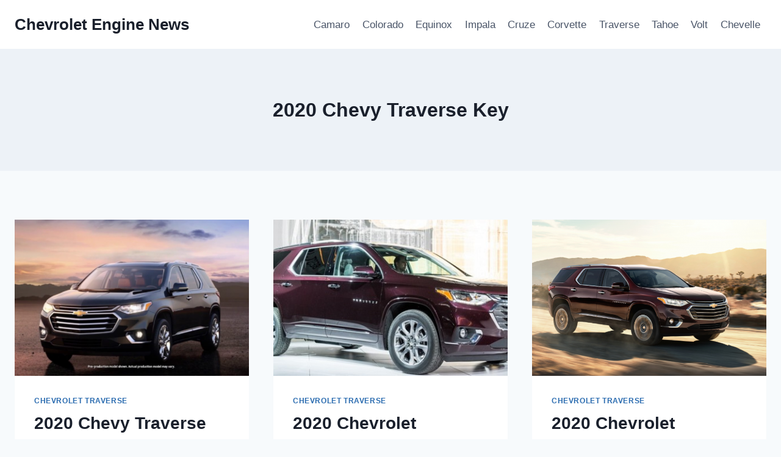

--- FILE ---
content_type: text/html; charset=UTF-8
request_url: https://chevroletenginenews.com/tag/2020-chevy-traverse-key/
body_size: 13985
content:
<!doctype html>
<html lang="en-US" prefix="og: https://ogp.me/ns#" class="no-js" itemtype="https://schema.org/Blog" itemscope>
<head>
	<meta charset="UTF-8">
	<meta name="viewport" content="width=device-width, initial-scale=1, minimum-scale=1">
	
<!-- Search Engine Optimization by Rank Math - https://rankmath.com/ -->
<title>2020 Chevy Traverse Key - Chevrolet Engine News</title>
<meta name="robots" content="follow, noindex"/>
<meta property="og:locale" content="en_US" />
<meta property="og:type" content="article" />
<meta property="og:title" content="2020 Chevy Traverse Key - Chevrolet Engine News" />
<meta property="og:url" content="https://chevroletenginenews.com/tag/2020-chevy-traverse-key/" />
<meta property="og:site_name" content="Chevrolet Engine News" />
<meta name="twitter:card" content="summary_large_image" />
<meta name="twitter:title" content="2020 Chevy Traverse Key - Chevrolet Engine News" />
<meta name="twitter:label1" content="Posts" />
<meta name="twitter:data1" content="67" />
<script type="application/ld+json" class="rank-math-schema">{"@context":"https://schema.org","@graph":[{"@type":"Person","@id":"https://chevroletenginenews.com/#person","name":"Chevrolet Engine News"},{"@type":"WebSite","@id":"https://chevroletenginenews.com/#website","url":"https://chevroletenginenews.com","name":"Chevrolet Engine News","publisher":{"@id":"https://chevroletenginenews.com/#person"},"inLanguage":"en-US"},{"@type":"CollectionPage","@id":"https://chevroletenginenews.com/tag/2020-chevy-traverse-key/#webpage","url":"https://chevroletenginenews.com/tag/2020-chevy-traverse-key/","name":"2020 Chevy Traverse Key - Chevrolet Engine News","isPartOf":{"@id":"https://chevroletenginenews.com/#website"},"inLanguage":"en-US"}]}</script>
<!-- /Rank Math WordPress SEO plugin -->

<link rel="alternate" type="application/rss+xml" title="Chevrolet Engine News &raquo; Feed" href="https://chevroletenginenews.com/feed/" />
<link rel="alternate" type="application/rss+xml" title="Chevrolet Engine News &raquo; Comments Feed" href="https://chevroletenginenews.com/comments/feed/" />
			<script>document.documentElement.classList.remove( 'no-js' );</script>
			<link rel="alternate" type="application/rss+xml" title="Chevrolet Engine News &raquo; 2020 Chevy Traverse Key Tag Feed" href="https://chevroletenginenews.com/tag/2020-chevy-traverse-key/feed/" />
<style id='wp-img-auto-sizes-contain-inline-css'>
img:is([sizes=auto i],[sizes^="auto," i]){contain-intrinsic-size:3000px 1500px}
/*# sourceURL=wp-img-auto-sizes-contain-inline-css */
</style>
<style id='wp-emoji-styles-inline-css'>

	img.wp-smiley, img.emoji {
		display: inline !important;
		border: none !important;
		box-shadow: none !important;
		height: 1em !important;
		width: 1em !important;
		margin: 0 0.07em !important;
		vertical-align: -0.1em !important;
		background: none !important;
		padding: 0 !important;
	}
/*# sourceURL=wp-emoji-styles-inline-css */
</style>
<style id='wp-block-library-inline-css'>
:root{--wp-block-synced-color:#7a00df;--wp-block-synced-color--rgb:122,0,223;--wp-bound-block-color:var(--wp-block-synced-color);--wp-editor-canvas-background:#ddd;--wp-admin-theme-color:#007cba;--wp-admin-theme-color--rgb:0,124,186;--wp-admin-theme-color-darker-10:#006ba1;--wp-admin-theme-color-darker-10--rgb:0,107,160.5;--wp-admin-theme-color-darker-20:#005a87;--wp-admin-theme-color-darker-20--rgb:0,90,135;--wp-admin-border-width-focus:2px}@media (min-resolution:192dpi){:root{--wp-admin-border-width-focus:1.5px}}.wp-element-button{cursor:pointer}:root .has-very-light-gray-background-color{background-color:#eee}:root .has-very-dark-gray-background-color{background-color:#313131}:root .has-very-light-gray-color{color:#eee}:root .has-very-dark-gray-color{color:#313131}:root .has-vivid-green-cyan-to-vivid-cyan-blue-gradient-background{background:linear-gradient(135deg,#00d084,#0693e3)}:root .has-purple-crush-gradient-background{background:linear-gradient(135deg,#34e2e4,#4721fb 50%,#ab1dfe)}:root .has-hazy-dawn-gradient-background{background:linear-gradient(135deg,#faaca8,#dad0ec)}:root .has-subdued-olive-gradient-background{background:linear-gradient(135deg,#fafae1,#67a671)}:root .has-atomic-cream-gradient-background{background:linear-gradient(135deg,#fdd79a,#004a59)}:root .has-nightshade-gradient-background{background:linear-gradient(135deg,#330968,#31cdcf)}:root .has-midnight-gradient-background{background:linear-gradient(135deg,#020381,#2874fc)}:root{--wp--preset--font-size--normal:16px;--wp--preset--font-size--huge:42px}.has-regular-font-size{font-size:1em}.has-larger-font-size{font-size:2.625em}.has-normal-font-size{font-size:var(--wp--preset--font-size--normal)}.has-huge-font-size{font-size:var(--wp--preset--font-size--huge)}.has-text-align-center{text-align:center}.has-text-align-left{text-align:left}.has-text-align-right{text-align:right}.has-fit-text{white-space:nowrap!important}#end-resizable-editor-section{display:none}.aligncenter{clear:both}.items-justified-left{justify-content:flex-start}.items-justified-center{justify-content:center}.items-justified-right{justify-content:flex-end}.items-justified-space-between{justify-content:space-between}.screen-reader-text{border:0;clip-path:inset(50%);height:1px;margin:-1px;overflow:hidden;padding:0;position:absolute;width:1px;word-wrap:normal!important}.screen-reader-text:focus{background-color:#ddd;clip-path:none;color:#444;display:block;font-size:1em;height:auto;left:5px;line-height:normal;padding:15px 23px 14px;text-decoration:none;top:5px;width:auto;z-index:100000}html :where(.has-border-color){border-style:solid}html :where([style*=border-top-color]){border-top-style:solid}html :where([style*=border-right-color]){border-right-style:solid}html :where([style*=border-bottom-color]){border-bottom-style:solid}html :where([style*=border-left-color]){border-left-style:solid}html :where([style*=border-width]){border-style:solid}html :where([style*=border-top-width]){border-top-style:solid}html :where([style*=border-right-width]){border-right-style:solid}html :where([style*=border-bottom-width]){border-bottom-style:solid}html :where([style*=border-left-width]){border-left-style:solid}html :where(img[class*=wp-image-]){height:auto;max-width:100%}:where(figure){margin:0 0 1em}html :where(.is-position-sticky){--wp-admin--admin-bar--position-offset:var(--wp-admin--admin-bar--height,0px)}@media screen and (max-width:600px){html :where(.is-position-sticky){--wp-admin--admin-bar--position-offset:0px}}

/*# sourceURL=wp-block-library-inline-css */
</style><style id='global-styles-inline-css'>
:root{--wp--preset--aspect-ratio--square: 1;--wp--preset--aspect-ratio--4-3: 4/3;--wp--preset--aspect-ratio--3-4: 3/4;--wp--preset--aspect-ratio--3-2: 3/2;--wp--preset--aspect-ratio--2-3: 2/3;--wp--preset--aspect-ratio--16-9: 16/9;--wp--preset--aspect-ratio--9-16: 9/16;--wp--preset--color--black: #000000;--wp--preset--color--cyan-bluish-gray: #abb8c3;--wp--preset--color--white: #ffffff;--wp--preset--color--pale-pink: #f78da7;--wp--preset--color--vivid-red: #cf2e2e;--wp--preset--color--luminous-vivid-orange: #ff6900;--wp--preset--color--luminous-vivid-amber: #fcb900;--wp--preset--color--light-green-cyan: #7bdcb5;--wp--preset--color--vivid-green-cyan: #00d084;--wp--preset--color--pale-cyan-blue: #8ed1fc;--wp--preset--color--vivid-cyan-blue: #0693e3;--wp--preset--color--vivid-purple: #9b51e0;--wp--preset--color--theme-palette-1: var(--global-palette1);--wp--preset--color--theme-palette-2: var(--global-palette2);--wp--preset--color--theme-palette-3: var(--global-palette3);--wp--preset--color--theme-palette-4: var(--global-palette4);--wp--preset--color--theme-palette-5: var(--global-palette5);--wp--preset--color--theme-palette-6: var(--global-palette6);--wp--preset--color--theme-palette-7: var(--global-palette7);--wp--preset--color--theme-palette-8: var(--global-palette8);--wp--preset--color--theme-palette-9: var(--global-palette9);--wp--preset--gradient--vivid-cyan-blue-to-vivid-purple: linear-gradient(135deg,rgb(6,147,227) 0%,rgb(155,81,224) 100%);--wp--preset--gradient--light-green-cyan-to-vivid-green-cyan: linear-gradient(135deg,rgb(122,220,180) 0%,rgb(0,208,130) 100%);--wp--preset--gradient--luminous-vivid-amber-to-luminous-vivid-orange: linear-gradient(135deg,rgb(252,185,0) 0%,rgb(255,105,0) 100%);--wp--preset--gradient--luminous-vivid-orange-to-vivid-red: linear-gradient(135deg,rgb(255,105,0) 0%,rgb(207,46,46) 100%);--wp--preset--gradient--very-light-gray-to-cyan-bluish-gray: linear-gradient(135deg,rgb(238,238,238) 0%,rgb(169,184,195) 100%);--wp--preset--gradient--cool-to-warm-spectrum: linear-gradient(135deg,rgb(74,234,220) 0%,rgb(151,120,209) 20%,rgb(207,42,186) 40%,rgb(238,44,130) 60%,rgb(251,105,98) 80%,rgb(254,248,76) 100%);--wp--preset--gradient--blush-light-purple: linear-gradient(135deg,rgb(255,206,236) 0%,rgb(152,150,240) 100%);--wp--preset--gradient--blush-bordeaux: linear-gradient(135deg,rgb(254,205,165) 0%,rgb(254,45,45) 50%,rgb(107,0,62) 100%);--wp--preset--gradient--luminous-dusk: linear-gradient(135deg,rgb(255,203,112) 0%,rgb(199,81,192) 50%,rgb(65,88,208) 100%);--wp--preset--gradient--pale-ocean: linear-gradient(135deg,rgb(255,245,203) 0%,rgb(182,227,212) 50%,rgb(51,167,181) 100%);--wp--preset--gradient--electric-grass: linear-gradient(135deg,rgb(202,248,128) 0%,rgb(113,206,126) 100%);--wp--preset--gradient--midnight: linear-gradient(135deg,rgb(2,3,129) 0%,rgb(40,116,252) 100%);--wp--preset--font-size--small: var(--global-font-size-small);--wp--preset--font-size--medium: var(--global-font-size-medium);--wp--preset--font-size--large: var(--global-font-size-large);--wp--preset--font-size--x-large: 42px;--wp--preset--font-size--larger: var(--global-font-size-larger);--wp--preset--font-size--xxlarge: var(--global-font-size-xxlarge);--wp--preset--spacing--20: 0.44rem;--wp--preset--spacing--30: 0.67rem;--wp--preset--spacing--40: 1rem;--wp--preset--spacing--50: 1.5rem;--wp--preset--spacing--60: 2.25rem;--wp--preset--spacing--70: 3.38rem;--wp--preset--spacing--80: 5.06rem;--wp--preset--shadow--natural: 6px 6px 9px rgba(0, 0, 0, 0.2);--wp--preset--shadow--deep: 12px 12px 50px rgba(0, 0, 0, 0.4);--wp--preset--shadow--sharp: 6px 6px 0px rgba(0, 0, 0, 0.2);--wp--preset--shadow--outlined: 6px 6px 0px -3px rgb(255, 255, 255), 6px 6px rgb(0, 0, 0);--wp--preset--shadow--crisp: 6px 6px 0px rgb(0, 0, 0);}:where(.is-layout-flex){gap: 0.5em;}:where(.is-layout-grid){gap: 0.5em;}body .is-layout-flex{display: flex;}.is-layout-flex{flex-wrap: wrap;align-items: center;}.is-layout-flex > :is(*, div){margin: 0;}body .is-layout-grid{display: grid;}.is-layout-grid > :is(*, div){margin: 0;}:where(.wp-block-columns.is-layout-flex){gap: 2em;}:where(.wp-block-columns.is-layout-grid){gap: 2em;}:where(.wp-block-post-template.is-layout-flex){gap: 1.25em;}:where(.wp-block-post-template.is-layout-grid){gap: 1.25em;}.has-black-color{color: var(--wp--preset--color--black) !important;}.has-cyan-bluish-gray-color{color: var(--wp--preset--color--cyan-bluish-gray) !important;}.has-white-color{color: var(--wp--preset--color--white) !important;}.has-pale-pink-color{color: var(--wp--preset--color--pale-pink) !important;}.has-vivid-red-color{color: var(--wp--preset--color--vivid-red) !important;}.has-luminous-vivid-orange-color{color: var(--wp--preset--color--luminous-vivid-orange) !important;}.has-luminous-vivid-amber-color{color: var(--wp--preset--color--luminous-vivid-amber) !important;}.has-light-green-cyan-color{color: var(--wp--preset--color--light-green-cyan) !important;}.has-vivid-green-cyan-color{color: var(--wp--preset--color--vivid-green-cyan) !important;}.has-pale-cyan-blue-color{color: var(--wp--preset--color--pale-cyan-blue) !important;}.has-vivid-cyan-blue-color{color: var(--wp--preset--color--vivid-cyan-blue) !important;}.has-vivid-purple-color{color: var(--wp--preset--color--vivid-purple) !important;}.has-black-background-color{background-color: var(--wp--preset--color--black) !important;}.has-cyan-bluish-gray-background-color{background-color: var(--wp--preset--color--cyan-bluish-gray) !important;}.has-white-background-color{background-color: var(--wp--preset--color--white) !important;}.has-pale-pink-background-color{background-color: var(--wp--preset--color--pale-pink) !important;}.has-vivid-red-background-color{background-color: var(--wp--preset--color--vivid-red) !important;}.has-luminous-vivid-orange-background-color{background-color: var(--wp--preset--color--luminous-vivid-orange) !important;}.has-luminous-vivid-amber-background-color{background-color: var(--wp--preset--color--luminous-vivid-amber) !important;}.has-light-green-cyan-background-color{background-color: var(--wp--preset--color--light-green-cyan) !important;}.has-vivid-green-cyan-background-color{background-color: var(--wp--preset--color--vivid-green-cyan) !important;}.has-pale-cyan-blue-background-color{background-color: var(--wp--preset--color--pale-cyan-blue) !important;}.has-vivid-cyan-blue-background-color{background-color: var(--wp--preset--color--vivid-cyan-blue) !important;}.has-vivid-purple-background-color{background-color: var(--wp--preset--color--vivid-purple) !important;}.has-black-border-color{border-color: var(--wp--preset--color--black) !important;}.has-cyan-bluish-gray-border-color{border-color: var(--wp--preset--color--cyan-bluish-gray) !important;}.has-white-border-color{border-color: var(--wp--preset--color--white) !important;}.has-pale-pink-border-color{border-color: var(--wp--preset--color--pale-pink) !important;}.has-vivid-red-border-color{border-color: var(--wp--preset--color--vivid-red) !important;}.has-luminous-vivid-orange-border-color{border-color: var(--wp--preset--color--luminous-vivid-orange) !important;}.has-luminous-vivid-amber-border-color{border-color: var(--wp--preset--color--luminous-vivid-amber) !important;}.has-light-green-cyan-border-color{border-color: var(--wp--preset--color--light-green-cyan) !important;}.has-vivid-green-cyan-border-color{border-color: var(--wp--preset--color--vivid-green-cyan) !important;}.has-pale-cyan-blue-border-color{border-color: var(--wp--preset--color--pale-cyan-blue) !important;}.has-vivid-cyan-blue-border-color{border-color: var(--wp--preset--color--vivid-cyan-blue) !important;}.has-vivid-purple-border-color{border-color: var(--wp--preset--color--vivid-purple) !important;}.has-vivid-cyan-blue-to-vivid-purple-gradient-background{background: var(--wp--preset--gradient--vivid-cyan-blue-to-vivid-purple) !important;}.has-light-green-cyan-to-vivid-green-cyan-gradient-background{background: var(--wp--preset--gradient--light-green-cyan-to-vivid-green-cyan) !important;}.has-luminous-vivid-amber-to-luminous-vivid-orange-gradient-background{background: var(--wp--preset--gradient--luminous-vivid-amber-to-luminous-vivid-orange) !important;}.has-luminous-vivid-orange-to-vivid-red-gradient-background{background: var(--wp--preset--gradient--luminous-vivid-orange-to-vivid-red) !important;}.has-very-light-gray-to-cyan-bluish-gray-gradient-background{background: var(--wp--preset--gradient--very-light-gray-to-cyan-bluish-gray) !important;}.has-cool-to-warm-spectrum-gradient-background{background: var(--wp--preset--gradient--cool-to-warm-spectrum) !important;}.has-blush-light-purple-gradient-background{background: var(--wp--preset--gradient--blush-light-purple) !important;}.has-blush-bordeaux-gradient-background{background: var(--wp--preset--gradient--blush-bordeaux) !important;}.has-luminous-dusk-gradient-background{background: var(--wp--preset--gradient--luminous-dusk) !important;}.has-pale-ocean-gradient-background{background: var(--wp--preset--gradient--pale-ocean) !important;}.has-electric-grass-gradient-background{background: var(--wp--preset--gradient--electric-grass) !important;}.has-midnight-gradient-background{background: var(--wp--preset--gradient--midnight) !important;}.has-small-font-size{font-size: var(--wp--preset--font-size--small) !important;}.has-medium-font-size{font-size: var(--wp--preset--font-size--medium) !important;}.has-large-font-size{font-size: var(--wp--preset--font-size--large) !important;}.has-x-large-font-size{font-size: var(--wp--preset--font-size--x-large) !important;}
/*# sourceURL=global-styles-inline-css */
</style>

<style id='classic-theme-styles-inline-css'>
/*! This file is auto-generated */
.wp-block-button__link{color:#fff;background-color:#32373c;border-radius:9999px;box-shadow:none;text-decoration:none;padding:calc(.667em + 2px) calc(1.333em + 2px);font-size:1.125em}.wp-block-file__button{background:#32373c;color:#fff;text-decoration:none}
/*# sourceURL=/wp-includes/css/classic-themes.min.css */
</style>
<link rel='stylesheet' id='ez-toc-css' href='https://chevroletenginenews.com/wp-content/plugins/easy-table-of-contents/assets/css/screen.min.css?ver=2.0.79.2' media='all' />
<style id='ez-toc-inline-css'>
div#ez-toc-container .ez-toc-title {font-size: 120%;}div#ez-toc-container .ez-toc-title {font-weight: 500;}div#ez-toc-container ul li , div#ez-toc-container ul li a {font-size: 95%;}div#ez-toc-container ul li , div#ez-toc-container ul li a {font-weight: 500;}div#ez-toc-container nav ul ul li {font-size: 90%;}.ez-toc-box-title {font-weight: bold; margin-bottom: 10px; text-align: center; text-transform: uppercase; letter-spacing: 1px; color: #666; padding-bottom: 5px;position:absolute;top:-4%;left:5%;background-color: inherit;transition: top 0.3s ease;}.ez-toc-box-title.toc-closed {top:-25%;}
.ez-toc-container-direction {direction: ltr;}.ez-toc-counter ul{counter-reset: item ;}.ez-toc-counter nav ul li a::before {content: counters(item, '.', decimal) '. ';display: inline-block;counter-increment: item;flex-grow: 0;flex-shrink: 0;margin-right: .2em; float: left; }.ez-toc-widget-direction {direction: ltr;}.ez-toc-widget-container ul{counter-reset: item ;}.ez-toc-widget-container nav ul li a::before {content: counters(item, '.', decimal) '. ';display: inline-block;counter-increment: item;flex-grow: 0;flex-shrink: 0;margin-right: .2em; float: left; }
/*# sourceURL=ez-toc-inline-css */
</style>
<link rel='stylesheet' id='kadence-global-css' href='https://chevroletenginenews.com/wp-content/themes/kadence/assets/css/global.min.css?ver=1.2.22' media='all' />
<style id='kadence-global-inline-css'>
/* Kadence Base CSS */
:root{--global-palette1:#2B6CB0;--global-palette2:#215387;--global-palette3:#1A202C;--global-palette4:#2D3748;--global-palette5:#4A5568;--global-palette6:#718096;--global-palette7:#EDF2F7;--global-palette8:#F7FAFC;--global-palette9:#ffffff;--global-palette9rgb:255, 255, 255;--global-palette-highlight:var(--global-palette1);--global-palette-highlight-alt:var(--global-palette2);--global-palette-highlight-alt2:var(--global-palette9);--global-palette-btn-bg:var(--global-palette1);--global-palette-btn-bg-hover:var(--global-palette2);--global-palette-btn:var(--global-palette9);--global-palette-btn-hover:var(--global-palette9);--global-body-font-family:-apple-system,BlinkMacSystemFont,"Segoe UI",Roboto,Oxygen-Sans,Ubuntu,Cantarell,"Helvetica Neue",sans-serif, "Apple Color Emoji", "Segoe UI Emoji", "Segoe UI Symbol";--global-heading-font-family:inherit;--global-primary-nav-font-family:inherit;--global-fallback-font:sans-serif;--global-display-fallback-font:sans-serif;--global-content-width:1290px;--global-content-wide-width:calc(1290px + 230px);--global-content-narrow-width:842px;--global-content-edge-padding:1.5rem;--global-content-boxed-padding:2rem;--global-calc-content-width:calc(1290px - var(--global-content-edge-padding) - var(--global-content-edge-padding) );--wp--style--global--content-size:var(--global-calc-content-width);}.wp-site-blocks{--global-vw:calc( 100vw - ( 0.5 * var(--scrollbar-offset)));}body{background:var(--global-palette8);}body, input, select, optgroup, textarea{font-weight:400;font-size:17px;line-height:1.6;font-family:var(--global-body-font-family);color:var(--global-palette4);}.content-bg, body.content-style-unboxed .site{background:var(--global-palette9);}h1,h2,h3,h4,h5,h6{font-family:var(--global-heading-font-family);}h1{font-weight:700;font-size:32px;line-height:1.5;color:var(--global-palette3);}h2{font-weight:700;font-size:28px;line-height:1.5;color:var(--global-palette3);}h3{font-weight:700;font-size:24px;line-height:1.5;color:var(--global-palette3);}h4{font-weight:700;font-size:22px;line-height:1.5;color:var(--global-palette4);}h5{font-weight:700;font-size:20px;line-height:1.5;color:var(--global-palette4);}h6{font-weight:700;font-size:18px;line-height:1.5;color:var(--global-palette5);}.entry-hero .kadence-breadcrumbs{max-width:1290px;}.site-container, .site-header-row-layout-contained, .site-footer-row-layout-contained, .entry-hero-layout-contained, .comments-area, .alignfull > .wp-block-cover__inner-container, .alignwide > .wp-block-cover__inner-container{max-width:var(--global-content-width);}.content-width-narrow .content-container.site-container, .content-width-narrow .hero-container.site-container{max-width:var(--global-content-narrow-width);}@media all and (min-width: 1520px){.wp-site-blocks .content-container  .alignwide{margin-left:-115px;margin-right:-115px;width:unset;max-width:unset;}}@media all and (min-width: 1102px){.content-width-narrow .wp-site-blocks .content-container .alignwide{margin-left:-130px;margin-right:-130px;width:unset;max-width:unset;}}.content-style-boxed .wp-site-blocks .entry-content .alignwide{margin-left:calc( -1 * var( --global-content-boxed-padding ) );margin-right:calc( -1 * var( --global-content-boxed-padding ) );}.content-area{margin-top:5rem;margin-bottom:5rem;}@media all and (max-width: 1024px){.content-area{margin-top:3rem;margin-bottom:3rem;}}@media all and (max-width: 767px){.content-area{margin-top:2rem;margin-bottom:2rem;}}@media all and (max-width: 1024px){:root{--global-content-boxed-padding:2rem;}}@media all and (max-width: 767px){:root{--global-content-boxed-padding:1.5rem;}}.entry-content-wrap{padding:2rem;}@media all and (max-width: 1024px){.entry-content-wrap{padding:2rem;}}@media all and (max-width: 767px){.entry-content-wrap{padding:1.5rem;}}.entry.single-entry{box-shadow:0px 15px 15px -10px rgba(0,0,0,0.05);}.entry.loop-entry{box-shadow:0px 15px 15px -10px rgba(0,0,0,0.05);}.loop-entry .entry-content-wrap{padding:2rem;}@media all and (max-width: 1024px){.loop-entry .entry-content-wrap{padding:2rem;}}@media all and (max-width: 767px){.loop-entry .entry-content-wrap{padding:1.5rem;}}button, .button, .wp-block-button__link, input[type="button"], input[type="reset"], input[type="submit"], .fl-button, .elementor-button-wrapper .elementor-button, .wc-block-components-checkout-place-order-button, .wc-block-cart__submit{box-shadow:0px 0px 0px -7px rgba(0,0,0,0);}button:hover, button:focus, button:active, .button:hover, .button:focus, .button:active, .wp-block-button__link:hover, .wp-block-button__link:focus, .wp-block-button__link:active, input[type="button"]:hover, input[type="button"]:focus, input[type="button"]:active, input[type="reset"]:hover, input[type="reset"]:focus, input[type="reset"]:active, input[type="submit"]:hover, input[type="submit"]:focus, input[type="submit"]:active, .elementor-button-wrapper .elementor-button:hover, .elementor-button-wrapper .elementor-button:focus, .elementor-button-wrapper .elementor-button:active, .wc-block-cart__submit:hover{box-shadow:0px 15px 25px -7px rgba(0,0,0,0.1);}.kb-button.kb-btn-global-outline.kb-btn-global-inherit{padding-top:calc(px - 2px);padding-right:calc(px - 2px);padding-bottom:calc(px - 2px);padding-left:calc(px - 2px);}@media all and (min-width: 1025px){.transparent-header .entry-hero .entry-hero-container-inner{padding-top:80px;}}@media all and (max-width: 1024px){.mobile-transparent-header .entry-hero .entry-hero-container-inner{padding-top:80px;}}@media all and (max-width: 767px){.mobile-transparent-header .entry-hero .entry-hero-container-inner{padding-top:80px;}}
/* Kadence Header CSS */
@media all and (max-width: 1024px){.mobile-transparent-header #masthead{position:absolute;left:0px;right:0px;z-index:100;}.kadence-scrollbar-fixer.mobile-transparent-header #masthead{right:var(--scrollbar-offset,0);}.mobile-transparent-header #masthead, .mobile-transparent-header .site-top-header-wrap .site-header-row-container-inner, .mobile-transparent-header .site-main-header-wrap .site-header-row-container-inner, .mobile-transparent-header .site-bottom-header-wrap .site-header-row-container-inner{background:transparent;}.site-header-row-tablet-layout-fullwidth, .site-header-row-tablet-layout-standard{padding:0px;}}@media all and (min-width: 1025px){.transparent-header #masthead{position:absolute;left:0px;right:0px;z-index:100;}.transparent-header.kadence-scrollbar-fixer #masthead{right:var(--scrollbar-offset,0);}.transparent-header #masthead, .transparent-header .site-top-header-wrap .site-header-row-container-inner, .transparent-header .site-main-header-wrap .site-header-row-container-inner, .transparent-header .site-bottom-header-wrap .site-header-row-container-inner{background:transparent;}}.site-branding{padding:0px 0px 0px 0px;}.site-branding .site-title{font-weight:700;font-size:26px;line-height:1.2;color:var(--global-palette3);}#masthead, #masthead .kadence-sticky-header.item-is-fixed:not(.item-at-start):not(.site-header-row-container):not(.site-main-header-wrap), #masthead .kadence-sticky-header.item-is-fixed:not(.item-at-start) > .site-header-row-container-inner{background:#ffffff;}.site-main-header-inner-wrap{min-height:80px;}.header-navigation[class*="header-navigation-style-underline"] .header-menu-container.primary-menu-container>ul>li>a:after{width:calc( 100% - 1.2em);}.main-navigation .primary-menu-container > ul > li.menu-item > a{padding-left:calc(1.2em / 2);padding-right:calc(1.2em / 2);padding-top:0.6em;padding-bottom:0.6em;color:var(--global-palette5);}.main-navigation .primary-menu-container > ul > li.menu-item .dropdown-nav-special-toggle{right:calc(1.2em / 2);}.main-navigation .primary-menu-container > ul > li.menu-item > a:hover{color:var(--global-palette-highlight);}.main-navigation .primary-menu-container > ul > li.menu-item.current-menu-item > a{color:var(--global-palette3);}.header-navigation .header-menu-container ul ul.sub-menu, .header-navigation .header-menu-container ul ul.submenu{background:var(--global-palette3);box-shadow:0px 2px 13px 0px rgba(0,0,0,0.1);}.header-navigation .header-menu-container ul ul li.menu-item, .header-menu-container ul.menu > li.kadence-menu-mega-enabled > ul > li.menu-item > a{border-bottom:1px solid rgba(255,255,255,0.1);}.header-navigation .header-menu-container ul ul li.menu-item > a{width:200px;padding-top:1em;padding-bottom:1em;color:var(--global-palette8);font-size:12px;}.header-navigation .header-menu-container ul ul li.menu-item > a:hover{color:var(--global-palette9);background:var(--global-palette4);}.header-navigation .header-menu-container ul ul li.menu-item.current-menu-item > a{color:var(--global-palette9);background:var(--global-palette4);}.mobile-toggle-open-container .menu-toggle-open, .mobile-toggle-open-container .menu-toggle-open:focus{color:var(--global-palette5);padding:0.4em 0.6em 0.4em 0.6em;font-size:14px;}.mobile-toggle-open-container .menu-toggle-open.menu-toggle-style-bordered{border:1px solid currentColor;}.mobile-toggle-open-container .menu-toggle-open .menu-toggle-icon{font-size:20px;}.mobile-toggle-open-container .menu-toggle-open:hover, .mobile-toggle-open-container .menu-toggle-open:focus-visible{color:var(--global-palette-highlight);}.mobile-navigation ul li{font-size:14px;}.mobile-navigation ul li a{padding-top:1em;padding-bottom:1em;}.mobile-navigation ul li > a, .mobile-navigation ul li.menu-item-has-children > .drawer-nav-drop-wrap{color:var(--global-palette8);}.mobile-navigation ul li.current-menu-item > a, .mobile-navigation ul li.current-menu-item.menu-item-has-children > .drawer-nav-drop-wrap{color:var(--global-palette-highlight);}.mobile-navigation ul li.menu-item-has-children .drawer-nav-drop-wrap, .mobile-navigation ul li:not(.menu-item-has-children) a{border-bottom:1px solid rgba(255,255,255,0.1);}.mobile-navigation:not(.drawer-navigation-parent-toggle-true) ul li.menu-item-has-children .drawer-nav-drop-wrap button{border-left:1px solid rgba(255,255,255,0.1);}#mobile-drawer .drawer-header .drawer-toggle{padding:0.6em 0.15em 0.6em 0.15em;font-size:24px;}
/* Kadence Footer CSS */
.site-bottom-footer-inner-wrap{padding-top:30px;padding-bottom:30px;grid-column-gap:30px;}.site-bottom-footer-inner-wrap .widget{margin-bottom:30px;}.site-bottom-footer-inner-wrap .site-footer-section:not(:last-child):after{right:calc(-30px / 2);}
/*# sourceURL=kadence-global-inline-css */
</style>
<link rel='stylesheet' id='kadence-header-css' href='https://chevroletenginenews.com/wp-content/themes/kadence/assets/css/header.min.css?ver=1.2.22' media='all' />
<link rel='stylesheet' id='kadence-content-css' href='https://chevroletenginenews.com/wp-content/themes/kadence/assets/css/content.min.css?ver=1.2.22' media='all' />
<link rel='stylesheet' id='kadence-footer-css' href='https://chevroletenginenews.com/wp-content/themes/kadence/assets/css/footer.min.css?ver=1.2.22' media='all' />
<link rel='stylesheet' id='kadence-rankmath-css' href='https://chevroletenginenews.com/wp-content/themes/kadence/assets/css/rankmath.min.css?ver=1.2.22' media='all' />
<link rel="https://api.w.org/" href="https://chevroletenginenews.com/wp-json/" /><link rel="alternate" title="JSON" type="application/json" href="https://chevroletenginenews.com/wp-json/wp/v2/tags/931" /><link rel="EditURI" type="application/rsd+xml" title="RSD" href="https://chevroletenginenews.com/xmlrpc.php?rsd" />
<meta name="generator" content="WordPress 6.9" />
</head>

<body class="archive tag tag-2020-chevy-traverse-key tag-931 wp-embed-responsive wp-theme-kadence hfeed footer-on-bottom hide-focus-outline link-style-standard content-title-style-above content-width-normal content-style-boxed content-vertical-padding-show non-transparent-header mobile-non-transparent-header">
<div id="wrapper" class="site wp-site-blocks">
			<a class="skip-link screen-reader-text scroll-ignore" href="#main">Skip to content</a>
		<header id="masthead" class="site-header" role="banner" itemtype="https://schema.org/WPHeader" itemscope>
	<div id="main-header" class="site-header-wrap">
		<div class="site-header-inner-wrap">
			<div class="site-header-upper-wrap">
				<div class="site-header-upper-inner-wrap">
					<div class="site-main-header-wrap site-header-row-container site-header-focus-item site-header-row-layout-standard" data-section="kadence_customizer_header_main">
	<div class="site-header-row-container-inner">
				<div class="site-container">
			<div class="site-main-header-inner-wrap site-header-row site-header-row-has-sides site-header-row-no-center">
									<div class="site-header-main-section-left site-header-section site-header-section-left">
						<div class="site-header-item site-header-focus-item" data-section="title_tagline">
	<div class="site-branding branding-layout-standard"><a class="brand" href="https://chevroletenginenews.com/" rel="home"><div class="site-title-wrap"><p class="site-title">Chevrolet Engine News</p></div></a></div></div><!-- data-section="title_tagline" -->
					</div>
																	<div class="site-header-main-section-right site-header-section site-header-section-right">
						<div class="site-header-item site-header-focus-item site-header-item-main-navigation header-navigation-layout-stretch-false header-navigation-layout-fill-stretch-false" data-section="kadence_customizer_primary_navigation">
	    <nav id="site-navigation" class="main-navigation header-navigation hover-to-open nav--toggle-sub header-navigation-style-standard header-navigation-dropdown-animation-none" role="navigation" aria-label="Primary Navigation">
            <div class="primary-menu-container header-menu-container">
    <ul id="primary-menu" class="menu"><li id="menu-item-4097" class="menu-item menu-item-type-taxonomy menu-item-object-category menu-item-4097"><a href="https://chevroletenginenews.com/category/chevrolet-camaro/">Camaro</a></li>
<li id="menu-item-4098" class="menu-item menu-item-type-taxonomy menu-item-object-category menu-item-4098"><a href="https://chevroletenginenews.com/category/chevrolet-colorado/">Colorado</a></li>
<li id="menu-item-4099" class="menu-item menu-item-type-taxonomy menu-item-object-category menu-item-4099"><a href="https://chevroletenginenews.com/category/chevrolet-equinox/">Equinox</a></li>
<li id="menu-item-4100" class="menu-item menu-item-type-taxonomy menu-item-object-category menu-item-4100"><a href="https://chevroletenginenews.com/category/chevrolet-impala/">Impala</a></li>
<li id="menu-item-4101" class="menu-item menu-item-type-taxonomy menu-item-object-category menu-item-4101"><a href="https://chevroletenginenews.com/category/chevrolet-cruze/">Cruze</a></li>
<li id="menu-item-4102" class="menu-item menu-item-type-taxonomy menu-item-object-category menu-item-4102"><a href="https://chevroletenginenews.com/category/chevrolet-corvette/">Corvette</a></li>
<li id="menu-item-4103" class="menu-item menu-item-type-taxonomy menu-item-object-category menu-item-4103"><a href="https://chevroletenginenews.com/category/chevrolet-traverse/">Traverse</a></li>
<li id="menu-item-4104" class="menu-item menu-item-type-taxonomy menu-item-object-category menu-item-4104"><a href="https://chevroletenginenews.com/category/chevrolet-tahoe/">Tahoe</a></li>
<li id="menu-item-4105" class="menu-item menu-item-type-taxonomy menu-item-object-category menu-item-4105"><a href="https://chevroletenginenews.com/category/chevrolet-volt/">Volt</a></li>
<li id="menu-item-4106" class="menu-item menu-item-type-taxonomy menu-item-object-category menu-item-4106"><a href="https://chevroletenginenews.com/category/chevrolet-chevelle/">Chevelle</a></li>
</ul>        </div>
    </nav><!-- #site-navigation -->
    </div><!-- data-section="primary_navigation" -->
					</div>
							</div>
		</div>
	</div>
</div>
				</div>
			</div>
					</div>
	</div>
	
<div id="mobile-header" class="site-mobile-header-wrap">
	<div class="site-header-inner-wrap">
		<div class="site-header-upper-wrap">
			<div class="site-header-upper-inner-wrap">
			<div class="site-main-header-wrap site-header-focus-item site-header-row-layout-standard site-header-row-tablet-layout-default site-header-row-mobile-layout-default ">
	<div class="site-header-row-container-inner">
		<div class="site-container">
			<div class="site-main-header-inner-wrap site-header-row site-header-row-has-sides site-header-row-no-center">
									<div class="site-header-main-section-left site-header-section site-header-section-left">
						<div class="site-header-item site-header-focus-item" data-section="title_tagline">
	<div class="site-branding mobile-site-branding branding-layout-standard branding-tablet-layout-inherit branding-mobile-layout-inherit"><a class="brand" href="https://chevroletenginenews.com/" rel="home"><div class="site-title-wrap"><div class="site-title vs-md-false">Chevrolet Engine News</div></div></a></div></div><!-- data-section="title_tagline" -->
					</div>
																	<div class="site-header-main-section-right site-header-section site-header-section-right">
						<div class="site-header-item site-header-focus-item site-header-item-navgation-popup-toggle" data-section="kadence_customizer_mobile_trigger">
		<div class="mobile-toggle-open-container">
						<button id="mobile-toggle" class="menu-toggle-open drawer-toggle menu-toggle-style-default" aria-label="Open menu" data-toggle-target="#mobile-drawer" data-toggle-body-class="showing-popup-drawer-from-right" aria-expanded="false" data-set-focus=".menu-toggle-close"
					>
						<span class="menu-toggle-icon"><span class="kadence-svg-iconset"><svg aria-hidden="true" class="kadence-svg-icon kadence-menu-svg" fill="currentColor" version="1.1" xmlns="http://www.w3.org/2000/svg" width="24" height="24" viewBox="0 0 24 24"><title>Toggle Menu</title><path d="M3 13h18c0.552 0 1-0.448 1-1s-0.448-1-1-1h-18c-0.552 0-1 0.448-1 1s0.448 1 1 1zM3 7h18c0.552 0 1-0.448 1-1s-0.448-1-1-1h-18c-0.552 0-1 0.448-1 1s0.448 1 1 1zM3 19h18c0.552 0 1-0.448 1-1s-0.448-1-1-1h-18c-0.552 0-1 0.448-1 1s0.448 1 1 1z"></path>
				</svg></span></span>
		</button>
	</div>
	</div><!-- data-section="mobile_trigger" -->
					</div>
							</div>
		</div>
	</div>
</div>
			</div>
		</div>
			</div>
</div>
</header><!-- #masthead -->

	<div id="inner-wrap" class="wrap kt-clear">
		<section role="banner" class="entry-hero post-archive-hero-section entry-hero-layout-standard">
	<div class="entry-hero-container-inner">
		<div class="hero-section-overlay"></div>
		<div class="hero-container site-container">
			<header class="entry-header post-archive-title title-align-inherit title-tablet-align-inherit title-mobile-align-inherit">
				<h1 class="page-title archive-title">2020 Chevy Traverse Key</h1>			</header><!-- .entry-header -->
		</div>
	</div>
</section><!-- .entry-hero -->
<div id="primary" class="content-area">
	<div class="content-container site-container">
		<main id="main" class="site-main" role="main">
							<div id="archive-container" class="content-wrap grid-cols post-archive grid-sm-col-2 grid-lg-col-3 item-image-style-above">
					
<article class="entry content-bg loop-entry post-3405 post type-post status-publish format-standard has-post-thumbnail hentry category-chevrolet-traverse tag-2020-chevrolet-traverse tag-2020-chevrolet-traverse-1lt tag-2020-chevrolet-traverse-2lt tag-2020-chevrolet-traverse-3lt tag-2020-chevrolet-traverse-8-passenger tag-2020-chevrolet-traverse-accessories tag-2020-chevrolet-traverse-awd tag-2020-chevrolet-traverse-awd-3lt tag-2020-chevrolet-traverse-black tag-2020-chevrolet-traverse-black-currant tag-2020-chevrolet-traverse-brochure tag-2020-chevrolet-traverse-cargo-volume tag-2020-chevrolet-traverse-colors tag-2020-chevrolet-traverse-curb-weight tag-2020-chevrolet-traverse-deals tag-2020-chevrolet-traverse-dimensions tag-2020-chevrolet-traverse-floor-mats tag-2020-chevrolet-traverse-for-sale tag-2020-chevrolet-traverse-fuel-economy tag-2020-chevrolet-traverse-gas-mileage tag-2020-chevrolet-traverse-ground-clearance tag-2020-chevrolet-traverse-high-country tag-2020-chevrolet-traverse-horsepower tag-2020-chevrolet-traverse-images tag-2020-chevrolet-traverse-incentives tag-2020-chevrolet-traverse-l tag-2020-chevrolet-traverse-lease-deals tag-2020-chevrolet-traverse-length tag-2020-chevrolet-traverse-lt-leather tag-2020-chevrolet-traverse-manual tag-2020-chevrolet-traverse-models tag-2020-chevrolet-traverse-msrp tag-2020-chevrolet-traverse-near-me tag-2020-chevrolet-traverse-owners-manual tag-2020-chevrolet-traverse-pictures tag-2020-chevrolet-traverse-premier tag-2020-chevrolet-traverse-premier-awd tag-2020-chevrolet-traverse-rebates tag-2020-chevrolet-traverse-redline-edition tag-2020-chevrolet-traverse-rs tag-2020-chevrolet-traverse-running-boards tag-2020-chevrolet-traverse-seating-capacity tag-2020-chevrolet-traverse-specifications tag-2020-chevrolet-traverse-trim-levels tag-2020-chevrolet-traverse-used tag-2020-chevrolet-traverse-warranty tag-2020-chevrolet-traverse-weight tag-2020-chevrolet-traverse-wheelbase tag-2020-chevrolet-traverse-white tag-2020-chevy-traverse-2lt tag-2020-chevy-traverse-4x4 tag-2020-chevy-traverse-8-passenger tag-2020-chevy-traverse-key tag-2020-chevy-traverse-key-fob">
			<a class="post-thumbnail kadence-thumbnail-ratio-2-3" href="https://chevroletenginenews.com/2020-chevy-traverse-high-country-review/">
			<div class="post-thumbnail-inner">
				<img width="768" height="416" src="https://chevroletenginenews.com/wp-content/uploads/2018/11/2020-chevy-traverse-high-country-review-768x416.png" class="attachment-medium_large size-medium_large wp-post-image" alt="2020 Chevy Traverse High Country Review" decoding="async" fetchpriority="high" srcset="https://chevroletenginenews.com/wp-content/uploads/2018/11/2020-chevy-traverse-high-country-review-768x416.png 768w, https://chevroletenginenews.com/wp-content/uploads/2018/11/2020-chevy-traverse-high-country-review-300x163.png 300w, https://chevroletenginenews.com/wp-content/uploads/2018/11/2020-chevy-traverse-high-country-review.png 830w" sizes="(max-width: 768px) 100vw, 768px" />			</div>
		</a><!-- .post-thumbnail -->
			<div class="entry-content-wrap">
		<header class="entry-header">

			<div class="entry-taxonomies">
			<span class="category-links term-links category-style-normal">
				<a href="https://chevroletenginenews.com/category/chevrolet-traverse/" class="category-link-chevrolet-traverse" rel="tag">Chevrolet Traverse</a>			</span>
		</div><!-- .entry-taxonomies -->
		<h2 class="entry-title"><a href="https://chevroletenginenews.com/2020-chevy-traverse-high-country-review/" rel="bookmark">2020 Chevy Traverse High Country Review</a></h2><div class="entry-meta entry-meta-divider-dot">
	<span class="posted-by"><span class="meta-label">By</span><span class="author vcard"><a class="url fn n" href="https://chevroletenginenews.com/author/gugun/">Chevrolet Engine News</a></span></span>					<span class="posted-on">
						<time class="entry-date published updated" datetime="2023-04-06T08:43:10-04:00" itemprop="dateModified">April 6, 2023</time>					</span>
					</div><!-- .entry-meta -->
</header><!-- .entry-header -->
	<div class="entry-summary">
		<p>2020 Chevy Traverse High Country Review &#8211; Chevrolet is without a doubt generating key changes to the SUV collection and then probably the most substantial upgrades introduced some sort of all-latest version from the Traverse to promote just last year. The newest edition shipped a range of encouraged changes, increasing far more large utilizing place&#8230;</p>
	</div><!-- .entry-summary -->
	<footer class="entry-footer">
		<div class="entry-actions">
		<p class="more-link-wrap">
			<a href="https://chevroletenginenews.com/2020-chevy-traverse-high-country-review/" class="post-more-link">
				Read More<span class="screen-reader-text"> 2020 Chevy Traverse High Country Review</span><span class="kadence-svg-iconset svg-baseline"><svg aria-hidden="true" class="kadence-svg-icon kadence-arrow-right-alt-svg" fill="currentColor" version="1.1" xmlns="http://www.w3.org/2000/svg" width="27" height="28" viewBox="0 0 27 28"><title>Continue</title><path d="M27 13.953c0 0.141-0.063 0.281-0.156 0.375l-6 5.531c-0.156 0.141-0.359 0.172-0.547 0.094-0.172-0.078-0.297-0.25-0.297-0.453v-3.5h-19.5c-0.281 0-0.5-0.219-0.5-0.5v-3c0-0.281 0.219-0.5 0.5-0.5h19.5v-3.5c0-0.203 0.109-0.375 0.297-0.453s0.391-0.047 0.547 0.078l6 5.469c0.094 0.094 0.156 0.219 0.156 0.359v0z"></path>
				</svg></span>			</a>
		</p>
	</div><!-- .entry-actions -->
	</footer><!-- .entry-footer -->
	</div>
</article>

<article class="entry content-bg loop-entry post-3389 post type-post status-publish format-standard has-post-thumbnail hentry category-chevrolet-traverse tag-2020-chevrolet-traverse tag-2020-chevrolet-traverse-1lt tag-2020-chevrolet-traverse-2lt tag-2020-chevrolet-traverse-3lt tag-2020-chevrolet-traverse-8-passenger tag-2020-chevrolet-traverse-accessories tag-2020-chevrolet-traverse-awd tag-2020-chevrolet-traverse-awd-3lt tag-2020-chevrolet-traverse-black tag-2020-chevrolet-traverse-black-currant tag-2020-chevrolet-traverse-brochure tag-2020-chevrolet-traverse-cargo-volume tag-2020-chevrolet-traverse-colors tag-2020-chevrolet-traverse-curb-weight tag-2020-chevrolet-traverse-deals tag-2020-chevrolet-traverse-dimensions tag-2020-chevrolet-traverse-floor-mats tag-2020-chevrolet-traverse-for-sale tag-2020-chevrolet-traverse-fuel-economy tag-2020-chevrolet-traverse-gas-mileage tag-2020-chevrolet-traverse-ground-clearance tag-2020-chevrolet-traverse-high-country tag-2020-chevrolet-traverse-horsepower tag-2020-chevrolet-traverse-images tag-2020-chevrolet-traverse-incentives tag-2020-chevrolet-traverse-l tag-2020-chevrolet-traverse-lease-deals tag-2020-chevrolet-traverse-length tag-2020-chevrolet-traverse-lt-leather tag-2020-chevrolet-traverse-manual tag-2020-chevrolet-traverse-models tag-2020-chevrolet-traverse-msrp tag-2020-chevrolet-traverse-near-me tag-2020-chevrolet-traverse-owners-manual tag-2020-chevrolet-traverse-pictures tag-2020-chevrolet-traverse-premier tag-2020-chevrolet-traverse-premier-awd tag-2020-chevrolet-traverse-rebates tag-2020-chevrolet-traverse-redline-edition tag-2020-chevrolet-traverse-rs tag-2020-chevrolet-traverse-running-boards tag-2020-chevrolet-traverse-seating-capacity tag-2020-chevrolet-traverse-specifications tag-2020-chevrolet-traverse-trim-levels tag-2020-chevrolet-traverse-used tag-2020-chevrolet-traverse-warranty tag-2020-chevrolet-traverse-weight tag-2020-chevrolet-traverse-wheelbase tag-2020-chevrolet-traverse-white tag-2020-chevy-traverse-2lt tag-2020-chevy-traverse-4x4 tag-2020-chevy-traverse-8-passenger tag-2020-chevy-traverse-key tag-2020-chevy-traverse-key-fob">
			<a class="post-thumbnail kadence-thumbnail-ratio-2-3" href="https://chevroletenginenews.com/2020-chevrolet-traverse-4-wheel-drive/">
			<div class="post-thumbnail-inner">
				<img width="640" height="266" src="https://chevroletenginenews.com/wp-content/uploads/2018/11/2020-chevrolet-traverse-4-wheel-drive.jpg" class="attachment-medium_large size-medium_large wp-post-image" alt="2020 Chevrolet Traverse 4 Wheel Drive" decoding="async" srcset="https://chevroletenginenews.com/wp-content/uploads/2018/11/2020-chevrolet-traverse-4-wheel-drive.jpg 640w, https://chevroletenginenews.com/wp-content/uploads/2018/11/2020-chevrolet-traverse-4-wheel-drive-300x125.jpg 300w" sizes="(max-width: 640px) 100vw, 640px" />			</div>
		</a><!-- .post-thumbnail -->
			<div class="entry-content-wrap">
		<header class="entry-header">

			<div class="entry-taxonomies">
			<span class="category-links term-links category-style-normal">
				<a href="https://chevroletenginenews.com/category/chevrolet-traverse/" class="category-link-chevrolet-traverse" rel="tag">Chevrolet Traverse</a>			</span>
		</div><!-- .entry-taxonomies -->
		<h2 class="entry-title"><a href="https://chevroletenginenews.com/2020-chevrolet-traverse-4-wheel-drive/" rel="bookmark">2020 Chevrolet Traverse 4 Wheel Drive</a></h2><div class="entry-meta entry-meta-divider-dot">
	<span class="posted-by"><span class="meta-label">By</span><span class="author vcard"><a class="url fn n" href="https://chevroletenginenews.com/author/gugun/">Chevrolet Engine News</a></span></span>					<span class="posted-on">
						<time class="entry-date published updated" datetime="2023-03-31T08:43:03-04:00" itemprop="dateModified">March 31, 2023</time>					</span>
					</div><!-- .entry-meta -->
</header><!-- .entry-header -->
	<div class="entry-summary">
		<p>2020 Chevrolet Traverse 4 Wheel Drive &#8211; Chevrolet is certainly creating main changes to the SUV selection not to mention one of the more important upgrades delivered a strong all-new edition in the Traverse to advertise just last year. The newest model supplied a multitude of pleasant changes, developing a lot more roomy through area&#8230;</p>
	</div><!-- .entry-summary -->
	<footer class="entry-footer">
		<div class="entry-actions">
		<p class="more-link-wrap">
			<a href="https://chevroletenginenews.com/2020-chevrolet-traverse-4-wheel-drive/" class="post-more-link">
				Read More<span class="screen-reader-text"> 2020 Chevrolet Traverse 4 Wheel Drive</span><span class="kadence-svg-iconset svg-baseline"><svg aria-hidden="true" class="kadence-svg-icon kadence-arrow-right-alt-svg" fill="currentColor" version="1.1" xmlns="http://www.w3.org/2000/svg" width="27" height="28" viewBox="0 0 27 28"><title>Continue</title><path d="M27 13.953c0 0.141-0.063 0.281-0.156 0.375l-6 5.531c-0.156 0.141-0.359 0.172-0.547 0.094-0.172-0.078-0.297-0.25-0.297-0.453v-3.5h-19.5c-0.281 0-0.5-0.219-0.5-0.5v-3c0-0.281 0.219-0.5 0.5-0.5h19.5v-3.5c0-0.203 0.109-0.375 0.297-0.453s0.391-0.047 0.547 0.078l6 5.469c0.094 0.094 0.156 0.219 0.156 0.359v0z"></path>
				</svg></span>			</a>
		</p>
	</div><!-- .entry-actions -->
	</footer><!-- .entry-footer -->
	</div>
</article>

<article class="entry content-bg loop-entry post-3439 post type-post status-publish format-standard has-post-thumbnail hentry category-chevrolet-traverse tag-2020-chevrolet-traverse tag-2020-chevrolet-traverse-1lt tag-2020-chevrolet-traverse-2lt tag-2020-chevrolet-traverse-3lt tag-2020-chevrolet-traverse-8-passenger tag-2020-chevrolet-traverse-accessories tag-2020-chevrolet-traverse-awd tag-2020-chevrolet-traverse-awd-3lt tag-2020-chevrolet-traverse-black tag-2020-chevrolet-traverse-black-currant tag-2020-chevrolet-traverse-brochure tag-2020-chevrolet-traverse-cargo-volume tag-2020-chevrolet-traverse-colors tag-2020-chevrolet-traverse-curb-weight tag-2020-chevrolet-traverse-deals tag-2020-chevrolet-traverse-dimensions tag-2020-chevrolet-traverse-floor-mats tag-2020-chevrolet-traverse-for-sale tag-2020-chevrolet-traverse-fuel-economy tag-2020-chevrolet-traverse-gas-mileage tag-2020-chevrolet-traverse-ground-clearance tag-2020-chevrolet-traverse-high-country tag-2020-chevrolet-traverse-horsepower tag-2020-chevrolet-traverse-images tag-2020-chevrolet-traverse-incentives tag-2020-chevrolet-traverse-l tag-2020-chevrolet-traverse-lease-deals tag-2020-chevrolet-traverse-length tag-2020-chevrolet-traverse-lt-leather tag-2020-chevrolet-traverse-manual tag-2020-chevrolet-traverse-models tag-2020-chevrolet-traverse-msrp tag-2020-chevrolet-traverse-near-me tag-2020-chevrolet-traverse-owners-manual tag-2020-chevrolet-traverse-pictures tag-2020-chevrolet-traverse-premier tag-2020-chevrolet-traverse-premier-awd tag-2020-chevrolet-traverse-rebates tag-2020-chevrolet-traverse-redline-edition tag-2020-chevrolet-traverse-rs tag-2020-chevrolet-traverse-running-boards tag-2020-chevrolet-traverse-seating-capacity tag-2020-chevrolet-traverse-specifications tag-2020-chevrolet-traverse-trim-levels tag-2020-chevrolet-traverse-used tag-2020-chevrolet-traverse-warranty tag-2020-chevrolet-traverse-weight tag-2020-chevrolet-traverse-wheelbase tag-2020-chevrolet-traverse-white tag-2020-chevy-traverse-2lt tag-2020-chevy-traverse-4x4 tag-2020-chevy-traverse-8-passenger tag-2020-chevy-traverse-key tag-2020-chevy-traverse-key-fob">
			<a class="post-thumbnail kadence-thumbnail-ratio-2-3" href="https://chevroletenginenews.com/2020-chevrolet-traverse-4x4-redesign/">
			<div class="post-thumbnail-inner">
				<img width="768" height="454" src="https://chevroletenginenews.com/wp-content/uploads/2018/11/2020-chevrolet-traverse-44-redesign-768x454.png" class="attachment-medium_large size-medium_large wp-post-image" alt="2020 Chevrolet Traverse 4&#215;4 Redesign" decoding="async" srcset="https://chevroletenginenews.com/wp-content/uploads/2018/11/2020-chevrolet-traverse-44-redesign-768x454.png 768w, https://chevroletenginenews.com/wp-content/uploads/2018/11/2020-chevrolet-traverse-44-redesign-300x177.png 300w, https://chevroletenginenews.com/wp-content/uploads/2018/11/2020-chevrolet-traverse-44-redesign.png 873w" sizes="(max-width: 768px) 100vw, 768px" />			</div>
		</a><!-- .post-thumbnail -->
			<div class="entry-content-wrap">
		<header class="entry-header">

			<div class="entry-taxonomies">
			<span class="category-links term-links category-style-normal">
				<a href="https://chevroletenginenews.com/category/chevrolet-traverse/" class="category-link-chevrolet-traverse" rel="tag">Chevrolet Traverse</a>			</span>
		</div><!-- .entry-taxonomies -->
		<h2 class="entry-title"><a href="https://chevroletenginenews.com/2020-chevrolet-traverse-4x4-redesign/" rel="bookmark">2020 Chevrolet Traverse 4&#215;4 Redesign</a></h2><div class="entry-meta entry-meta-divider-dot">
	<span class="posted-by"><span class="meta-label">By</span><span class="author vcard"><a class="url fn n" href="https://chevroletenginenews.com/author/gugun/">Chevrolet Engine News</a></span></span>					<span class="posted-on">
						<time class="entry-date published updated" datetime="2023-03-30T08:43:03-04:00" itemprop="dateModified">March 30, 2023</time>					</span>
					</div><!-- .entry-meta -->
</header><!-- .entry-header -->
	<div class="entry-summary">
		<p>2020 Chevrolet Traverse 4&#215;4 Redesign &#8211; Chevrolet is actually creating key changes to the SUV selection and also just about the most important upgrades delivered an excellent all-new edition in the Traverse to advertise just last year. The brand new model shipped a wide range of pleasant changes, expanding a lot more roomy by means&#8230;</p>
	</div><!-- .entry-summary -->
	<footer class="entry-footer">
		<div class="entry-actions">
		<p class="more-link-wrap">
			<a href="https://chevroletenginenews.com/2020-chevrolet-traverse-4x4-redesign/" class="post-more-link">
				Read More<span class="screen-reader-text"> 2020 Chevrolet Traverse 4&#215;4 Redesign</span><span class="kadence-svg-iconset svg-baseline"><svg aria-hidden="true" class="kadence-svg-icon kadence-arrow-right-alt-svg" fill="currentColor" version="1.1" xmlns="http://www.w3.org/2000/svg" width="27" height="28" viewBox="0 0 27 28"><title>Continue</title><path d="M27 13.953c0 0.141-0.063 0.281-0.156 0.375l-6 5.531c-0.156 0.141-0.359 0.172-0.547 0.094-0.172-0.078-0.297-0.25-0.297-0.453v-3.5h-19.5c-0.281 0-0.5-0.219-0.5-0.5v-3c0-0.281 0.219-0.5 0.5-0.5h19.5v-3.5c0-0.203 0.109-0.375 0.297-0.453s0.391-0.047 0.547 0.078l6 5.469c0.094 0.094 0.156 0.219 0.156 0.359v0z"></path>
				</svg></span>			</a>
		</p>
	</div><!-- .entry-actions -->
	</footer><!-- .entry-footer -->
	</div>
</article>

<article class="entry content-bg loop-entry post-3399 post type-post status-publish format-standard has-post-thumbnail hentry category-chevrolet-traverse tag-2020-chevrolet-traverse tag-2020-chevrolet-traverse-1lt tag-2020-chevrolet-traverse-2lt tag-2020-chevrolet-traverse-3lt tag-2020-chevrolet-traverse-8-passenger tag-2020-chevrolet-traverse-accessories tag-2020-chevrolet-traverse-awd tag-2020-chevrolet-traverse-awd-3lt tag-2020-chevrolet-traverse-black tag-2020-chevrolet-traverse-black-currant tag-2020-chevrolet-traverse-brochure tag-2020-chevrolet-traverse-cargo-volume tag-2020-chevrolet-traverse-colors tag-2020-chevrolet-traverse-curb-weight tag-2020-chevrolet-traverse-deals tag-2020-chevrolet-traverse-dimensions tag-2020-chevrolet-traverse-floor-mats tag-2020-chevrolet-traverse-for-sale tag-2020-chevrolet-traverse-fuel-economy tag-2020-chevrolet-traverse-gas-mileage tag-2020-chevrolet-traverse-ground-clearance tag-2020-chevrolet-traverse-high-country tag-2020-chevrolet-traverse-horsepower tag-2020-chevrolet-traverse-images tag-2020-chevrolet-traverse-incentives tag-2020-chevrolet-traverse-l tag-2020-chevrolet-traverse-lease-deals tag-2020-chevrolet-traverse-length tag-2020-chevrolet-traverse-lt-leather tag-2020-chevrolet-traverse-manual tag-2020-chevrolet-traverse-models tag-2020-chevrolet-traverse-msrp tag-2020-chevrolet-traverse-near-me tag-2020-chevrolet-traverse-owners-manual tag-2020-chevrolet-traverse-pictures tag-2020-chevrolet-traverse-premier tag-2020-chevrolet-traverse-premier-awd tag-2020-chevrolet-traverse-rebates tag-2020-chevrolet-traverse-redline-edition tag-2020-chevrolet-traverse-rs tag-2020-chevrolet-traverse-running-boards tag-2020-chevrolet-traverse-seating-capacity tag-2020-chevrolet-traverse-specifications tag-2020-chevrolet-traverse-trim-levels tag-2020-chevrolet-traverse-used tag-2020-chevrolet-traverse-warranty tag-2020-chevrolet-traverse-weight tag-2020-chevrolet-traverse-wheelbase tag-2020-chevrolet-traverse-white tag-2020-chevy-traverse-2lt tag-2020-chevy-traverse-4x4 tag-2020-chevy-traverse-8-passenger tag-2020-chevy-traverse-key tag-2020-chevy-traverse-key-fob">
			<a class="post-thumbnail kadence-thumbnail-ratio-2-3" href="https://chevroletenginenews.com/2020-chevrolet-traverse-hybrid-engine/">
			<div class="post-thumbnail-inner">
				<img width="768" height="464" src="https://chevroletenginenews.com/wp-content/uploads/2018/11/2020-chevrolet-traverse-hybrid-engine-768x464.jpg" class="attachment-medium_large size-medium_large wp-post-image" alt="2020 Chevrolet Traverse Hybrid Engine" decoding="async" loading="lazy" srcset="https://chevroletenginenews.com/wp-content/uploads/2018/11/2020-chevrolet-traverse-hybrid-engine-768x464.jpg 768w, https://chevroletenginenews.com/wp-content/uploads/2018/11/2020-chevrolet-traverse-hybrid-engine-300x181.jpg 300w, https://chevroletenginenews.com/wp-content/uploads/2018/11/2020-chevrolet-traverse-hybrid-engine.jpg 836w" sizes="auto, (max-width: 768px) 100vw, 768px" />			</div>
		</a><!-- .post-thumbnail -->
			<div class="entry-content-wrap">
		<header class="entry-header">

			<div class="entry-taxonomies">
			<span class="category-links term-links category-style-normal">
				<a href="https://chevroletenginenews.com/category/chevrolet-traverse/" class="category-link-chevrolet-traverse" rel="tag">Chevrolet Traverse</a>			</span>
		</div><!-- .entry-taxonomies -->
		<h2 class="entry-title"><a href="https://chevroletenginenews.com/2020-chevrolet-traverse-hybrid-engine/" rel="bookmark">2020 Chevrolet Traverse Hybrid Engine</a></h2><div class="entry-meta entry-meta-divider-dot">
	<span class="posted-by"><span class="meta-label">By</span><span class="author vcard"><a class="url fn n" href="https://chevroletenginenews.com/author/gugun/">Chevrolet Engine News</a></span></span>					<span class="posted-on">
						<time class="entry-date published updated" datetime="2023-03-21T20:43:13-04:00" itemprop="dateModified">March 21, 2023</time>					</span>
					</div><!-- .entry-meta -->
</header><!-- .entry-header -->
	<div class="entry-summary">
		<p>2020 Chevrolet Traverse Hybrid Engine &#8211; Chevrolet is actually producing main changes to the SUV collection in addition to probably the most considerable upgrades helped bring a particular all-latest version of your Traverse to promote a year ago. The latest model provided a multitude of pleasant changes, increasing a lot more large utilizing place for&#8230;</p>
	</div><!-- .entry-summary -->
	<footer class="entry-footer">
		<div class="entry-actions">
		<p class="more-link-wrap">
			<a href="https://chevroletenginenews.com/2020-chevrolet-traverse-hybrid-engine/" class="post-more-link">
				Read More<span class="screen-reader-text"> 2020 Chevrolet Traverse Hybrid Engine</span><span class="kadence-svg-iconset svg-baseline"><svg aria-hidden="true" class="kadence-svg-icon kadence-arrow-right-alt-svg" fill="currentColor" version="1.1" xmlns="http://www.w3.org/2000/svg" width="27" height="28" viewBox="0 0 27 28"><title>Continue</title><path d="M27 13.953c0 0.141-0.063 0.281-0.156 0.375l-6 5.531c-0.156 0.141-0.359 0.172-0.547 0.094-0.172-0.078-0.297-0.25-0.297-0.453v-3.5h-19.5c-0.281 0-0.5-0.219-0.5-0.5v-3c0-0.281 0.219-0.5 0.5-0.5h19.5v-3.5c0-0.203 0.109-0.375 0.297-0.453s0.391-0.047 0.547 0.078l6 5.469c0.094 0.094 0.156 0.219 0.156 0.359v0z"></path>
				</svg></span>			</a>
		</p>
	</div><!-- .entry-actions -->
	</footer><!-- .entry-footer -->
	</div>
</article>

<article class="entry content-bg loop-entry post-3453 post type-post status-publish format-standard has-post-thumbnail hentry category-chevrolet-traverse tag-2020-chevrolet-traverse tag-2020-chevrolet-traverse-1lt tag-2020-chevrolet-traverse-2lt tag-2020-chevrolet-traverse-3lt tag-2020-chevrolet-traverse-8-passenger tag-2020-chevrolet-traverse-accessories tag-2020-chevrolet-traverse-awd tag-2020-chevrolet-traverse-awd-3lt tag-2020-chevrolet-traverse-black tag-2020-chevrolet-traverse-black-currant tag-2020-chevrolet-traverse-brochure tag-2020-chevrolet-traverse-cargo-volume tag-2020-chevrolet-traverse-colors tag-2020-chevrolet-traverse-curb-weight tag-2020-chevrolet-traverse-deals tag-2020-chevrolet-traverse-dimensions tag-2020-chevrolet-traverse-floor-mats tag-2020-chevrolet-traverse-for-sale tag-2020-chevrolet-traverse-fuel-economy tag-2020-chevrolet-traverse-gas-mileage tag-2020-chevrolet-traverse-ground-clearance tag-2020-chevrolet-traverse-high-country tag-2020-chevrolet-traverse-horsepower tag-2020-chevrolet-traverse-images tag-2020-chevrolet-traverse-incentives tag-2020-chevrolet-traverse-l tag-2020-chevrolet-traverse-lease-deals tag-2020-chevrolet-traverse-length tag-2020-chevrolet-traverse-lt-leather tag-2020-chevrolet-traverse-manual tag-2020-chevrolet-traverse-models tag-2020-chevrolet-traverse-msrp tag-2020-chevrolet-traverse-near-me tag-2020-chevrolet-traverse-owners-manual tag-2020-chevrolet-traverse-pictures tag-2020-chevrolet-traverse-premier tag-2020-chevrolet-traverse-premier-awd tag-2020-chevrolet-traverse-rebates tag-2020-chevrolet-traverse-redline-edition tag-2020-chevrolet-traverse-rs tag-2020-chevrolet-traverse-running-boards tag-2020-chevrolet-traverse-seating-capacity tag-2020-chevrolet-traverse-specifications tag-2020-chevrolet-traverse-trim-levels tag-2020-chevrolet-traverse-used tag-2020-chevrolet-traverse-warranty tag-2020-chevrolet-traverse-weight tag-2020-chevrolet-traverse-wheelbase tag-2020-chevrolet-traverse-white tag-2020-chevy-traverse-2lt tag-2020-chevy-traverse-4x4 tag-2020-chevy-traverse-8-passenger tag-2020-chevy-traverse-key tag-2020-chevy-traverse-key-fob">
			<a class="post-thumbnail kadence-thumbnail-ratio-2-3" href="https://chevroletenginenews.com/2020-chevrolet-traverse-awd-1lz-redline-edition/">
			<div class="post-thumbnail-inner">
				<img width="640" height="427" src="https://chevroletenginenews.com/wp-content/uploads/2018/11/2020-chevrolet-traverse-awd-1lz-redline-edition.jpg" class="attachment-medium_large size-medium_large wp-post-image" alt="2020 Chevrolet Traverse AWD 1LZ Redline Edition" decoding="async" loading="lazy" srcset="https://chevroletenginenews.com/wp-content/uploads/2018/11/2020-chevrolet-traverse-awd-1lz-redline-edition.jpg 640w, https://chevroletenginenews.com/wp-content/uploads/2018/11/2020-chevrolet-traverse-awd-1lz-redline-edition-300x200.jpg 300w" sizes="auto, (max-width: 640px) 100vw, 640px" />			</div>
		</a><!-- .post-thumbnail -->
			<div class="entry-content-wrap">
		<header class="entry-header">

			<div class="entry-taxonomies">
			<span class="category-links term-links category-style-normal">
				<a href="https://chevroletenginenews.com/category/chevrolet-traverse/" class="category-link-chevrolet-traverse" rel="tag">Chevrolet Traverse</a>			</span>
		</div><!-- .entry-taxonomies -->
		<h2 class="entry-title"><a href="https://chevroletenginenews.com/2020-chevrolet-traverse-awd-1lz-redline-edition/" rel="bookmark">2020 Chevrolet Traverse AWD 1LZ Redline Edition</a></h2><div class="entry-meta entry-meta-divider-dot">
	<span class="posted-by"><span class="meta-label">By</span><span class="author vcard"><a class="url fn n" href="https://chevroletenginenews.com/author/gugun/">Chevrolet Engine News</a></span></span>					<span class="posted-on">
						<time class="entry-date published updated" datetime="2023-02-23T12:43:46-05:00" itemprop="dateModified">February 23, 2023</time>					</span>
					</div><!-- .entry-meta -->
</header><!-- .entry-header -->
	<div class="entry-summary">
		<p>2020 Chevrolet Traverse AWD 1LZ Redline Edition &#8211; Chevrolet is undoubtedly creating key changes to the SUV selection plus just about the most important up-dates helped bring a powerful all-new edition of your Traverse to showcase this past year. The newest variation provided a wide range of encouraged changes, increasing a lot more huge along&#8230;</p>
	</div><!-- .entry-summary -->
	<footer class="entry-footer">
		<div class="entry-actions">
		<p class="more-link-wrap">
			<a href="https://chevroletenginenews.com/2020-chevrolet-traverse-awd-1lz-redline-edition/" class="post-more-link">
				Read More<span class="screen-reader-text"> 2020 Chevrolet Traverse AWD 1LZ Redline Edition</span><span class="kadence-svg-iconset svg-baseline"><svg aria-hidden="true" class="kadence-svg-icon kadence-arrow-right-alt-svg" fill="currentColor" version="1.1" xmlns="http://www.w3.org/2000/svg" width="27" height="28" viewBox="0 0 27 28"><title>Continue</title><path d="M27 13.953c0 0.141-0.063 0.281-0.156 0.375l-6 5.531c-0.156 0.141-0.359 0.172-0.547 0.094-0.172-0.078-0.297-0.25-0.297-0.453v-3.5h-19.5c-0.281 0-0.5-0.219-0.5-0.5v-3c0-0.281 0.219-0.5 0.5-0.5h19.5v-3.5c0-0.203 0.109-0.375 0.297-0.453s0.391-0.047 0.547 0.078l6 5.469c0.094 0.094 0.156 0.219 0.156 0.359v0z"></path>
				</svg></span>			</a>
		</p>
	</div><!-- .entry-actions -->
	</footer><!-- .entry-footer -->
	</div>
</article>

<article class="entry content-bg loop-entry post-3475 post type-post status-publish format-standard has-post-thumbnail hentry category-chevrolet-traverse tag-2020-chevrolet-traverse tag-2020-chevrolet-traverse-1lt tag-2020-chevrolet-traverse-2lt tag-2020-chevrolet-traverse-3lt tag-2020-chevrolet-traverse-8-passenger tag-2020-chevrolet-traverse-accessories tag-2020-chevrolet-traverse-awd tag-2020-chevrolet-traverse-awd-3lt tag-2020-chevrolet-traverse-black tag-2020-chevrolet-traverse-black-currant tag-2020-chevrolet-traverse-brochure tag-2020-chevrolet-traverse-cargo-volume tag-2020-chevrolet-traverse-colors tag-2020-chevrolet-traverse-curb-weight tag-2020-chevrolet-traverse-deals tag-2020-chevrolet-traverse-dimensions tag-2020-chevrolet-traverse-floor-mats tag-2020-chevrolet-traverse-for-sale tag-2020-chevrolet-traverse-fuel-economy tag-2020-chevrolet-traverse-gas-mileage tag-2020-chevrolet-traverse-ground-clearance tag-2020-chevrolet-traverse-high-country tag-2020-chevrolet-traverse-horsepower tag-2020-chevrolet-traverse-images tag-2020-chevrolet-traverse-incentives tag-2020-chevrolet-traverse-l tag-2020-chevrolet-traverse-lease-deals tag-2020-chevrolet-traverse-length tag-2020-chevrolet-traverse-lt-leather tag-2020-chevrolet-traverse-manual tag-2020-chevrolet-traverse-models tag-2020-chevrolet-traverse-msrp tag-2020-chevrolet-traverse-near-me tag-2020-chevrolet-traverse-owners-manual tag-2020-chevrolet-traverse-pictures tag-2020-chevrolet-traverse-premier tag-2020-chevrolet-traverse-premier-awd tag-2020-chevrolet-traverse-rebates tag-2020-chevrolet-traverse-redline-edition tag-2020-chevrolet-traverse-rs tag-2020-chevrolet-traverse-running-boards tag-2020-chevrolet-traverse-seating-capacity tag-2020-chevrolet-traverse-specifications tag-2020-chevrolet-traverse-trim-levels tag-2020-chevrolet-traverse-used tag-2020-chevrolet-traverse-warranty tag-2020-chevrolet-traverse-weight tag-2020-chevrolet-traverse-wheelbase tag-2020-chevrolet-traverse-white tag-2020-chevy-traverse-2lt tag-2020-chevy-traverse-4x4 tag-2020-chevy-traverse-8-passenger tag-2020-chevy-traverse-key tag-2020-chevy-traverse-key-fob">
			<a class="post-thumbnail kadence-thumbnail-ratio-2-3" href="https://chevroletenginenews.com/2020-chevrolet-traverse-midnight-edition/">
			<div class="post-thumbnail-inner">
				<img width="480" height="360" src="https://chevroletenginenews.com/wp-content/uploads/2018/11/2020-chevrolet-traverse-midnight-edition.jpg" class="attachment-medium_large size-medium_large wp-post-image" alt="2020 Chevrolet Traverse Midnight Edition" decoding="async" loading="lazy" srcset="https://chevroletenginenews.com/wp-content/uploads/2018/11/2020-chevrolet-traverse-midnight-edition.jpg 480w, https://chevroletenginenews.com/wp-content/uploads/2018/11/2020-chevrolet-traverse-midnight-edition-300x225.jpg 300w" sizes="auto, (max-width: 480px) 100vw, 480px" />			</div>
		</a><!-- .post-thumbnail -->
			<div class="entry-content-wrap">
		<header class="entry-header">

			<div class="entry-taxonomies">
			<span class="category-links term-links category-style-normal">
				<a href="https://chevroletenginenews.com/category/chevrolet-traverse/" class="category-link-chevrolet-traverse" rel="tag">Chevrolet Traverse</a>			</span>
		</div><!-- .entry-taxonomies -->
		<h2 class="entry-title"><a href="https://chevroletenginenews.com/2020-chevrolet-traverse-midnight-edition/" rel="bookmark">2020 Chevrolet Traverse Midnight Edition</a></h2><div class="entry-meta entry-meta-divider-dot">
	<span class="posted-by"><span class="meta-label">By</span><span class="author vcard"><a class="url fn n" href="https://chevroletenginenews.com/author/gugun/">Chevrolet Engine News</a></span></span>					<span class="posted-on">
						<time class="entry-date published updated" datetime="2023-02-21T00:44:51-05:00" itemprop="dateModified">February 21, 2023</time>					</span>
					</div><!-- .entry-meta -->
</header><!-- .entry-header -->
	<div class="entry-summary">
		<p>2020 Chevrolet Traverse Midnight Edition &#8211; Chevrolet is undoubtedly generating key changes to the SUV selection in addition to probably the most considerable changes introduced some sort of all-new edition in the Traverse to promote just last year. The latest variation supplied a multitude of pleasant changes, expanding much more large having place for approximately&#8230;</p>
	</div><!-- .entry-summary -->
	<footer class="entry-footer">
		<div class="entry-actions">
		<p class="more-link-wrap">
			<a href="https://chevroletenginenews.com/2020-chevrolet-traverse-midnight-edition/" class="post-more-link">
				Read More<span class="screen-reader-text"> 2020 Chevrolet Traverse Midnight Edition</span><span class="kadence-svg-iconset svg-baseline"><svg aria-hidden="true" class="kadence-svg-icon kadence-arrow-right-alt-svg" fill="currentColor" version="1.1" xmlns="http://www.w3.org/2000/svg" width="27" height="28" viewBox="0 0 27 28"><title>Continue</title><path d="M27 13.953c0 0.141-0.063 0.281-0.156 0.375l-6 5.531c-0.156 0.141-0.359 0.172-0.547 0.094-0.172-0.078-0.297-0.25-0.297-0.453v-3.5h-19.5c-0.281 0-0.5-0.219-0.5-0.5v-3c0-0.281 0.219-0.5 0.5-0.5h19.5v-3.5c0-0.203 0.109-0.375 0.297-0.453s0.391-0.047 0.547 0.078l6 5.469c0.094 0.094 0.156 0.219 0.156 0.359v0z"></path>
				</svg></span>			</a>
		</p>
	</div><!-- .entry-actions -->
	</footer><!-- .entry-footer -->
	</div>
</article>

<article class="entry content-bg loop-entry post-3493 post type-post status-publish format-standard has-post-thumbnail hentry category-chevrolet-traverse tag-2020-chevrolet-traverse tag-2020-chevrolet-traverse-1lt tag-2020-chevrolet-traverse-2lt tag-2020-chevrolet-traverse-3lt tag-2020-chevrolet-traverse-8-passenger tag-2020-chevrolet-traverse-accessories tag-2020-chevrolet-traverse-awd tag-2020-chevrolet-traverse-awd-3lt tag-2020-chevrolet-traverse-black tag-2020-chevrolet-traverse-black-currant tag-2020-chevrolet-traverse-brochure tag-2020-chevrolet-traverse-cargo-volume tag-2020-chevrolet-traverse-colors tag-2020-chevrolet-traverse-curb-weight tag-2020-chevrolet-traverse-deals tag-2020-chevrolet-traverse-dimensions tag-2020-chevrolet-traverse-floor-mats tag-2020-chevrolet-traverse-for-sale tag-2020-chevrolet-traverse-fuel-economy tag-2020-chevrolet-traverse-gas-mileage tag-2020-chevrolet-traverse-ground-clearance tag-2020-chevrolet-traverse-high-country tag-2020-chevrolet-traverse-horsepower tag-2020-chevrolet-traverse-images tag-2020-chevrolet-traverse-incentives tag-2020-chevrolet-traverse-l tag-2020-chevrolet-traverse-lease-deals tag-2020-chevrolet-traverse-length tag-2020-chevrolet-traverse-lt-leather tag-2020-chevrolet-traverse-manual tag-2020-chevrolet-traverse-models tag-2020-chevrolet-traverse-msrp tag-2020-chevrolet-traverse-near-me tag-2020-chevrolet-traverse-owners-manual tag-2020-chevrolet-traverse-pictures tag-2020-chevrolet-traverse-premier tag-2020-chevrolet-traverse-premier-awd tag-2020-chevrolet-traverse-rebates tag-2020-chevrolet-traverse-redline-edition tag-2020-chevrolet-traverse-rs tag-2020-chevrolet-traverse-running-boards tag-2020-chevrolet-traverse-seating-capacity tag-2020-chevrolet-traverse-specifications tag-2020-chevrolet-traverse-trim-levels tag-2020-chevrolet-traverse-used tag-2020-chevrolet-traverse-warranty tag-2020-chevrolet-traverse-weight tag-2020-chevrolet-traverse-wheelbase tag-2020-chevrolet-traverse-white tag-2020-chevy-traverse-2lt tag-2020-chevy-traverse-4x4 tag-2020-chevy-traverse-8-passenger tag-2020-chevy-traverse-key tag-2020-chevy-traverse-key-fob">
			<a class="post-thumbnail kadence-thumbnail-ratio-2-3" href="https://chevroletenginenews.com/2020-chevrolet-traverse-awd-4dr-high-country-w-2lz/">
			<div class="post-thumbnail-inner">
				<img width="480" height="360" src="https://chevroletenginenews.com/wp-content/uploads/2018/11/2020-chevrolet-traverse-awd-4dr-high-country-w-2lz.jpg" class="attachment-medium_large size-medium_large wp-post-image" alt="2020 Chevrolet Traverse AWD 4DR High Country W/2lz" decoding="async" loading="lazy" srcset="https://chevroletenginenews.com/wp-content/uploads/2018/11/2020-chevrolet-traverse-awd-4dr-high-country-w-2lz.jpg 480w, https://chevroletenginenews.com/wp-content/uploads/2018/11/2020-chevrolet-traverse-awd-4dr-high-country-w-2lz-300x225.jpg 300w" sizes="auto, (max-width: 480px) 100vw, 480px" />			</div>
		</a><!-- .post-thumbnail -->
			<div class="entry-content-wrap">
		<header class="entry-header">

			<div class="entry-taxonomies">
			<span class="category-links term-links category-style-normal">
				<a href="https://chevroletenginenews.com/category/chevrolet-traverse/" class="category-link-chevrolet-traverse" rel="tag">Chevrolet Traverse</a>			</span>
		</div><!-- .entry-taxonomies -->
		<h2 class="entry-title"><a href="https://chevroletenginenews.com/2020-chevrolet-traverse-awd-4dr-high-country-w-2lz/" rel="bookmark">2020 Chevrolet Traverse AWD 4DR High Country W/2lz</a></h2><div class="entry-meta entry-meta-divider-dot">
	<span class="posted-by"><span class="meta-label">By</span><span class="author vcard"><a class="url fn n" href="https://chevroletenginenews.com/author/gugun/">Chevrolet Engine News</a></span></span>					<span class="posted-on">
						<time class="entry-date published updated" datetime="2023-02-19T00:45:06-05:00" itemprop="dateModified">February 19, 2023</time>					</span>
					</div><!-- .entry-meta -->
</header><!-- .entry-header -->
	<div class="entry-summary">
		<p>2020 Chevrolet Traverse AWD 4DR High Country W/2lz &#8211; Chevrolet will be producing main changes to the SUV collection and even just about the most important changes helped bring an excellent all-new edition from the Traverse to showcase a year ago. The newest variation provided a wide range of encouraged changes, developing far more roomy&#8230;</p>
	</div><!-- .entry-summary -->
	<footer class="entry-footer">
		<div class="entry-actions">
		<p class="more-link-wrap">
			<a href="https://chevroletenginenews.com/2020-chevrolet-traverse-awd-4dr-high-country-w-2lz/" class="post-more-link">
				Read More<span class="screen-reader-text"> 2020 Chevrolet Traverse AWD 4DR High Country W/2lz</span><span class="kadence-svg-iconset svg-baseline"><svg aria-hidden="true" class="kadence-svg-icon kadence-arrow-right-alt-svg" fill="currentColor" version="1.1" xmlns="http://www.w3.org/2000/svg" width="27" height="28" viewBox="0 0 27 28"><title>Continue</title><path d="M27 13.953c0 0.141-0.063 0.281-0.156 0.375l-6 5.531c-0.156 0.141-0.359 0.172-0.547 0.094-0.172-0.078-0.297-0.25-0.297-0.453v-3.5h-19.5c-0.281 0-0.5-0.219-0.5-0.5v-3c0-0.281 0.219-0.5 0.5-0.5h19.5v-3.5c0-0.203 0.109-0.375 0.297-0.453s0.391-0.047 0.547 0.078l6 5.469c0.094 0.094 0.156 0.219 0.156 0.359v0z"></path>
				</svg></span>			</a>
		</p>
	</div><!-- .entry-actions -->
	</footer><!-- .entry-footer -->
	</div>
</article>

<article class="entry content-bg loop-entry post-3365 post type-post status-publish format-standard has-post-thumbnail hentry category-chevrolet-traverse tag-2020-chevrolet-traverse tag-2020-chevrolet-traverse-1lt tag-2020-chevrolet-traverse-2lt tag-2020-chevrolet-traverse-3lt tag-2020-chevrolet-traverse-8-passenger tag-2020-chevrolet-traverse-accessories tag-2020-chevrolet-traverse-awd tag-2020-chevrolet-traverse-awd-3lt tag-2020-chevrolet-traverse-black tag-2020-chevrolet-traverse-black-currant tag-2020-chevrolet-traverse-brochure tag-2020-chevrolet-traverse-cargo-volume tag-2020-chevrolet-traverse-colors tag-2020-chevrolet-traverse-curb-weight tag-2020-chevrolet-traverse-deals tag-2020-chevrolet-traverse-dimensions tag-2020-chevrolet-traverse-floor-mats tag-2020-chevrolet-traverse-for-sale tag-2020-chevrolet-traverse-fuel-economy tag-2020-chevrolet-traverse-gas-mileage tag-2020-chevrolet-traverse-ground-clearance tag-2020-chevrolet-traverse-high-country tag-2020-chevrolet-traverse-horsepower tag-2020-chevrolet-traverse-images tag-2020-chevrolet-traverse-incentives tag-2020-chevrolet-traverse-l tag-2020-chevrolet-traverse-lease-deals tag-2020-chevrolet-traverse-length tag-2020-chevrolet-traverse-lt-leather tag-2020-chevrolet-traverse-manual tag-2020-chevrolet-traverse-models tag-2020-chevrolet-traverse-msrp tag-2020-chevrolet-traverse-near-me tag-2020-chevrolet-traverse-owners-manual tag-2020-chevrolet-traverse-pictures tag-2020-chevrolet-traverse-premier tag-2020-chevrolet-traverse-premier-awd tag-2020-chevrolet-traverse-rebates tag-2020-chevrolet-traverse-redline-edition tag-2020-chevrolet-traverse-rs tag-2020-chevrolet-traverse-running-boards tag-2020-chevrolet-traverse-seating-capacity tag-2020-chevrolet-traverse-specifications tag-2020-chevrolet-traverse-trim-levels tag-2020-chevrolet-traverse-used tag-2020-chevrolet-traverse-warranty tag-2020-chevrolet-traverse-weight tag-2020-chevrolet-traverse-wheelbase tag-2020-chevrolet-traverse-white tag-2020-chevy-traverse-2lt tag-2020-chevy-traverse-4x4 tag-2020-chevy-traverse-8-passenger tag-2020-chevy-traverse-key tag-2020-chevy-traverse-key-fob">
			<a class="post-thumbnail kadence-thumbnail-ratio-2-3" href="https://chevroletenginenews.com/2020-chevrolet-traverse-3lt/">
			<div class="post-thumbnail-inner">
				<img width="768" height="454" src="https://chevroletenginenews.com/wp-content/uploads/2018/11/2020-chevrolet-traverse-3lt-768x454.png" class="attachment-medium_large size-medium_large wp-post-image" alt="2020 Chevrolet Traverse 3LT" decoding="async" loading="lazy" srcset="https://chevroletenginenews.com/wp-content/uploads/2018/11/2020-chevrolet-traverse-3lt-768x454.png 768w, https://chevroletenginenews.com/wp-content/uploads/2018/11/2020-chevrolet-traverse-3lt-300x177.png 300w, https://chevroletenginenews.com/wp-content/uploads/2018/11/2020-chevrolet-traverse-3lt.png 873w" sizes="auto, (max-width: 768px) 100vw, 768px" />			</div>
		</a><!-- .post-thumbnail -->
			<div class="entry-content-wrap">
		<header class="entry-header">

			<div class="entry-taxonomies">
			<span class="category-links term-links category-style-normal">
				<a href="https://chevroletenginenews.com/category/chevrolet-traverse/" class="category-link-chevrolet-traverse" rel="tag">Chevrolet Traverse</a>			</span>
		</div><!-- .entry-taxonomies -->
		<h2 class="entry-title"><a href="https://chevroletenginenews.com/2020-chevrolet-traverse-3lt/" rel="bookmark">2020 Chevrolet Traverse 3LT</a></h2><div class="entry-meta entry-meta-divider-dot">
	<span class="posted-by"><span class="meta-label">By</span><span class="author vcard"><a class="url fn n" href="https://chevroletenginenews.com/author/gugun/">Chevrolet Engine News</a></span></span>					<span class="posted-on">
						<time class="entry-date published updated" datetime="2023-02-09T12:44:45-05:00" itemprop="dateModified">February 9, 2023</time>					</span>
					</div><!-- .entry-meta -->
</header><!-- .entry-header -->
	<div class="entry-summary">
		<p>2020 Chevrolet Traverse 3LT &#8211; Chevrolet is actually producing significant changes to the SUV selection and also just about the most considerable changes helped bring a powerful all-latest version of your Traverse to promote this past year. The brand new model supplied a range of encouraged changes, expanding far more large by using area for&#8230;</p>
	</div><!-- .entry-summary -->
	<footer class="entry-footer">
		<div class="entry-actions">
		<p class="more-link-wrap">
			<a href="https://chevroletenginenews.com/2020-chevrolet-traverse-3lt/" class="post-more-link">
				Read More<span class="screen-reader-text"> 2020 Chevrolet Traverse 3LT</span><span class="kadence-svg-iconset svg-baseline"><svg aria-hidden="true" class="kadence-svg-icon kadence-arrow-right-alt-svg" fill="currentColor" version="1.1" xmlns="http://www.w3.org/2000/svg" width="27" height="28" viewBox="0 0 27 28"><title>Continue</title><path d="M27 13.953c0 0.141-0.063 0.281-0.156 0.375l-6 5.531c-0.156 0.141-0.359 0.172-0.547 0.094-0.172-0.078-0.297-0.25-0.297-0.453v-3.5h-19.5c-0.281 0-0.5-0.219-0.5-0.5v-3c0-0.281 0.219-0.5 0.5-0.5h19.5v-3.5c0-0.203 0.109-0.375 0.297-0.453s0.391-0.047 0.547 0.078l6 5.469c0.094 0.094 0.156 0.219 0.156 0.359v0z"></path>
				</svg></span>			</a>
		</p>
	</div><!-- .entry-actions -->
	</footer><!-- .entry-footer -->
	</div>
</article>

<article class="entry content-bg loop-entry post-3437 post type-post status-publish format-standard has-post-thumbnail hentry category-chevrolet-traverse tag-2020-chevrolet-traverse tag-2020-chevrolet-traverse-1lt tag-2020-chevrolet-traverse-2lt tag-2020-chevrolet-traverse-3lt tag-2020-chevrolet-traverse-8-passenger tag-2020-chevrolet-traverse-accessories tag-2020-chevrolet-traverse-awd tag-2020-chevrolet-traverse-awd-3lt tag-2020-chevrolet-traverse-black tag-2020-chevrolet-traverse-black-currant tag-2020-chevrolet-traverse-brochure tag-2020-chevrolet-traverse-cargo-volume tag-2020-chevrolet-traverse-colors tag-2020-chevrolet-traverse-curb-weight tag-2020-chevrolet-traverse-deals tag-2020-chevrolet-traverse-dimensions tag-2020-chevrolet-traverse-floor-mats tag-2020-chevrolet-traverse-for-sale tag-2020-chevrolet-traverse-fuel-economy tag-2020-chevrolet-traverse-gas-mileage tag-2020-chevrolet-traverse-ground-clearance tag-2020-chevrolet-traverse-high-country tag-2020-chevrolet-traverse-horsepower tag-2020-chevrolet-traverse-images tag-2020-chevrolet-traverse-incentives tag-2020-chevrolet-traverse-l tag-2020-chevrolet-traverse-lease-deals tag-2020-chevrolet-traverse-length tag-2020-chevrolet-traverse-lt-leather tag-2020-chevrolet-traverse-manual tag-2020-chevrolet-traverse-models tag-2020-chevrolet-traverse-msrp tag-2020-chevrolet-traverse-near-me tag-2020-chevrolet-traverse-owners-manual tag-2020-chevrolet-traverse-pictures tag-2020-chevrolet-traverse-premier tag-2020-chevrolet-traverse-premier-awd tag-2020-chevrolet-traverse-rebates tag-2020-chevrolet-traverse-redline-edition tag-2020-chevrolet-traverse-rs tag-2020-chevrolet-traverse-running-boards tag-2020-chevrolet-traverse-seating-capacity tag-2020-chevrolet-traverse-specifications tag-2020-chevrolet-traverse-trim-levels tag-2020-chevrolet-traverse-used tag-2020-chevrolet-traverse-warranty tag-2020-chevrolet-traverse-weight tag-2020-chevrolet-traverse-wheelbase tag-2020-chevrolet-traverse-white tag-2020-chevy-traverse-2lt tag-2020-chevy-traverse-4x4 tag-2020-chevy-traverse-8-passenger tag-2020-chevy-traverse-key tag-2020-chevy-traverse-key-fob">
			<a class="post-thumbnail kadence-thumbnail-ratio-2-3" href="https://chevroletenginenews.com/2020-chevrolet-traverse-3lt-configurations/">
			<div class="post-thumbnail-inner">
				<img width="768" height="454" src="https://chevroletenginenews.com/wp-content/uploads/2018/11/2020-chevrolet-traverse-3lt-configurations-768x454.png" class="attachment-medium_large size-medium_large wp-post-image" alt="2020 Chevrolet Traverse 3LT Configurations" decoding="async" loading="lazy" srcset="https://chevroletenginenews.com/wp-content/uploads/2018/11/2020-chevrolet-traverse-3lt-configurations-768x454.png 768w, https://chevroletenginenews.com/wp-content/uploads/2018/11/2020-chevrolet-traverse-3lt-configurations-300x177.png 300w, https://chevroletenginenews.com/wp-content/uploads/2018/11/2020-chevrolet-traverse-3lt-configurations.png 873w" sizes="auto, (max-width: 768px) 100vw, 768px" />			</div>
		</a><!-- .post-thumbnail -->
			<div class="entry-content-wrap">
		<header class="entry-header">

			<div class="entry-taxonomies">
			<span class="category-links term-links category-style-normal">
				<a href="https://chevroletenginenews.com/category/chevrolet-traverse/" class="category-link-chevrolet-traverse" rel="tag">Chevrolet Traverse</a>			</span>
		</div><!-- .entry-taxonomies -->
		<h2 class="entry-title"><a href="https://chevroletenginenews.com/2020-chevrolet-traverse-3lt-configurations/" rel="bookmark">2020 Chevrolet Traverse 3LT Configurations</a></h2><div class="entry-meta entry-meta-divider-dot">
	<span class="posted-by"><span class="meta-label">By</span><span class="author vcard"><a class="url fn n" href="https://chevroletenginenews.com/author/gugun/">Chevrolet Engine News</a></span></span>					<span class="posted-on">
						<time class="entry-date published updated" datetime="2023-02-07T00:43:15-05:00" itemprop="dateModified">February 7, 2023</time>					</span>
					</div><!-- .entry-meta -->
</header><!-- .entry-header -->
	<div class="entry-summary">
		<p>2020 Chevrolet Traverse 3LT Configurations &#8211; Chevrolet is certainly producing significant changes to the SUV selection and also probably the most important changes delivered a great all-latest version of your Traverse to advertise a year ago. The brand new edition supplied a range of delightful changes, expanding much more large having space for about 8&#8230;</p>
	</div><!-- .entry-summary -->
	<footer class="entry-footer">
		<div class="entry-actions">
		<p class="more-link-wrap">
			<a href="https://chevroletenginenews.com/2020-chevrolet-traverse-3lt-configurations/" class="post-more-link">
				Read More<span class="screen-reader-text"> 2020 Chevrolet Traverse 3LT Configurations</span><span class="kadence-svg-iconset svg-baseline"><svg aria-hidden="true" class="kadence-svg-icon kadence-arrow-right-alt-svg" fill="currentColor" version="1.1" xmlns="http://www.w3.org/2000/svg" width="27" height="28" viewBox="0 0 27 28"><title>Continue</title><path d="M27 13.953c0 0.141-0.063 0.281-0.156 0.375l-6 5.531c-0.156 0.141-0.359 0.172-0.547 0.094-0.172-0.078-0.297-0.25-0.297-0.453v-3.5h-19.5c-0.281 0-0.5-0.219-0.5-0.5v-3c0-0.281 0.219-0.5 0.5-0.5h19.5v-3.5c0-0.203 0.109-0.375 0.297-0.453s0.391-0.047 0.547 0.078l6 5.469c0.094 0.094 0.156 0.219 0.156 0.359v0z"></path>
				</svg></span>			</a>
		</p>
	</div><!-- .entry-actions -->
	</footer><!-- .entry-footer -->
	</div>
</article>

<article class="entry content-bg loop-entry post-3415 post type-post status-publish format-standard has-post-thumbnail hentry category-chevrolet-traverse tag-2020-chevrolet-traverse tag-2020-chevrolet-traverse-1lt tag-2020-chevrolet-traverse-2lt tag-2020-chevrolet-traverse-3lt tag-2020-chevrolet-traverse-8-passenger tag-2020-chevrolet-traverse-accessories tag-2020-chevrolet-traverse-awd tag-2020-chevrolet-traverse-awd-3lt tag-2020-chevrolet-traverse-black tag-2020-chevrolet-traverse-black-currant tag-2020-chevrolet-traverse-brochure tag-2020-chevrolet-traverse-cargo-volume tag-2020-chevrolet-traverse-colors tag-2020-chevrolet-traverse-curb-weight tag-2020-chevrolet-traverse-deals tag-2020-chevrolet-traverse-dimensions tag-2020-chevrolet-traverse-floor-mats tag-2020-chevrolet-traverse-for-sale tag-2020-chevrolet-traverse-fuel-economy tag-2020-chevrolet-traverse-gas-mileage tag-2020-chevrolet-traverse-ground-clearance tag-2020-chevrolet-traverse-high-country tag-2020-chevrolet-traverse-horsepower tag-2020-chevrolet-traverse-images tag-2020-chevrolet-traverse-incentives tag-2020-chevrolet-traverse-l tag-2020-chevrolet-traverse-lease-deals tag-2020-chevrolet-traverse-length tag-2020-chevrolet-traverse-lt-leather tag-2020-chevrolet-traverse-manual tag-2020-chevrolet-traverse-models tag-2020-chevrolet-traverse-msrp tag-2020-chevrolet-traverse-near-me tag-2020-chevrolet-traverse-owners-manual tag-2020-chevrolet-traverse-pictures tag-2020-chevrolet-traverse-premier tag-2020-chevrolet-traverse-premier-awd tag-2020-chevrolet-traverse-rebates tag-2020-chevrolet-traverse-redline-edition tag-2020-chevrolet-traverse-rs tag-2020-chevrolet-traverse-running-boards tag-2020-chevrolet-traverse-seating-capacity tag-2020-chevrolet-traverse-specifications tag-2020-chevrolet-traverse-trim-levels tag-2020-chevrolet-traverse-used tag-2020-chevrolet-traverse-warranty tag-2020-chevrolet-traverse-weight tag-2020-chevrolet-traverse-wheelbase tag-2020-chevrolet-traverse-white tag-2020-chevy-traverse-2lt tag-2020-chevy-traverse-4x4 tag-2020-chevy-traverse-8-passenger tag-2020-chevy-traverse-key tag-2020-chevy-traverse-key-fob">
			<a class="post-thumbnail kadence-thumbnail-ratio-2-3" href="https://chevroletenginenews.com/2020-chevrolet-traverse-ratings/">
			<div class="post-thumbnail-inner">
				<img width="600" height="425" src="https://chevroletenginenews.com/wp-content/uploads/2018/11/2020-chevrolet-traverse-ratings.jpg" class="attachment-medium_large size-medium_large wp-post-image" alt="2020 Chevrolet Traverse Ratings" decoding="async" loading="lazy" srcset="https://chevroletenginenews.com/wp-content/uploads/2018/11/2020-chevrolet-traverse-ratings.jpg 600w, https://chevroletenginenews.com/wp-content/uploads/2018/11/2020-chevrolet-traverse-ratings-300x213.jpg 300w" sizes="auto, (max-width: 600px) 100vw, 600px" />			</div>
		</a><!-- .post-thumbnail -->
			<div class="entry-content-wrap">
		<header class="entry-header">

			<div class="entry-taxonomies">
			<span class="category-links term-links category-style-normal">
				<a href="https://chevroletenginenews.com/category/chevrolet-traverse/" class="category-link-chevrolet-traverse" rel="tag">Chevrolet Traverse</a>			</span>
		</div><!-- .entry-taxonomies -->
		<h2 class="entry-title"><a href="https://chevroletenginenews.com/2020-chevrolet-traverse-ratings/" rel="bookmark">2020 Chevrolet Traverse Ratings</a></h2><div class="entry-meta entry-meta-divider-dot">
	<span class="posted-by"><span class="meta-label">By</span><span class="author vcard"><a class="url fn n" href="https://chevroletenginenews.com/author/gugun/">Chevrolet Engine News</a></span></span>					<span class="posted-on">
						<time class="entry-date published updated" datetime="2023-02-05T08:43:00-05:00" itemprop="dateModified">February 5, 2023</time>					</span>
					</div><!-- .entry-meta -->
</header><!-- .entry-header -->
	<div class="entry-summary">
		<p>2020 Chevrolet Traverse Ratings &#8211; Chevrolet is actually producing main changes to the SUV collection and also just about the most important upgrades introduced a powerful all-new edition in the Traverse to promote just last year. The newest model supplied a multitude of pleasant changes, developing much more huge through area for about seven and&#8230;</p>
	</div><!-- .entry-summary -->
	<footer class="entry-footer">
		<div class="entry-actions">
		<p class="more-link-wrap">
			<a href="https://chevroletenginenews.com/2020-chevrolet-traverse-ratings/" class="post-more-link">
				Read More<span class="screen-reader-text"> 2020 Chevrolet Traverse Ratings</span><span class="kadence-svg-iconset svg-baseline"><svg aria-hidden="true" class="kadence-svg-icon kadence-arrow-right-alt-svg" fill="currentColor" version="1.1" xmlns="http://www.w3.org/2000/svg" width="27" height="28" viewBox="0 0 27 28"><title>Continue</title><path d="M27 13.953c0 0.141-0.063 0.281-0.156 0.375l-6 5.531c-0.156 0.141-0.359 0.172-0.547 0.094-0.172-0.078-0.297-0.25-0.297-0.453v-3.5h-19.5c-0.281 0-0.5-0.219-0.5-0.5v-3c0-0.281 0.219-0.5 0.5-0.5h19.5v-3.5c0-0.203 0.109-0.375 0.297-0.453s0.391-0.047 0.547 0.078l6 5.469c0.094 0.094 0.156 0.219 0.156 0.359v0z"></path>
				</svg></span>			</a>
		</p>
	</div><!-- .entry-actions -->
	</footer><!-- .entry-footer -->
	</div>
</article>
				</div>
				
	<nav class="navigation pagination" aria-label="Page navigation">
		<h2 class="screen-reader-text">Page navigation</h2>
		<div class="nav-links"><span aria-current="page" class="page-numbers current">1</span>
<a class="page-numbers" href="https://chevroletenginenews.com/tag/2020-chevy-traverse-key/page/2/">2</a>
<a class="page-numbers" href="https://chevroletenginenews.com/tag/2020-chevy-traverse-key/page/3/">3</a>
<span class="page-numbers dots">&hellip;</span>
<a class="page-numbers" href="https://chevroletenginenews.com/tag/2020-chevy-traverse-key/page/7/">7</a>
<a class="next page-numbers" href="https://chevroletenginenews.com/tag/2020-chevy-traverse-key/page/2/"><span class="screen-reader-text">Next Page</span><span class="kadence-svg-iconset svg-baseline"><svg aria-hidden="true" class="kadence-svg-icon kadence-arrow-right-svg" fill="currentColor" version="1.1" xmlns="http://www.w3.org/2000/svg" width="24" height="24" viewBox="0 0 24 24"><title>Next</title><path d="M9.707 18.707l6-6c0.391-0.391 0.391-1.024 0-1.414l-6-6c-0.391-0.391-1.024-0.391-1.414 0s-0.391 1.024 0 1.414l5.293 5.293-5.293 5.293c-0.391 0.391-0.391 1.024 0 1.414s1.024 0.391 1.414 0z"></path>
				</svg></span></a></div>
	</nav>		</main><!-- #main -->
			</div>
</div><!-- #primary -->
	</div><!-- #inner-wrap -->
	<footer id="colophon" class="site-footer" role="contentinfo">
	<div class="site-footer-wrap">
		<div class="site-bottom-footer-wrap site-footer-row-container site-footer-focus-item site-footer-row-layout-standard site-footer-row-tablet-layout-default site-footer-row-mobile-layout-default" data-section="kadence_customizer_footer_bottom">
	<div class="site-footer-row-container-inner">
				<div class="site-container">
			<div class="site-bottom-footer-inner-wrap site-footer-row site-footer-row-columns-1 site-footer-row-column-layout-row site-footer-row-tablet-column-layout-default site-footer-row-mobile-column-layout-row ft-ro-dir-row ft-ro-collapse-normal ft-ro-t-dir-default ft-ro-m-dir-default ft-ro-lstyle-plain">
									<div class="site-footer-bottom-section-1 site-footer-section footer-section-inner-items-1">
						
<div class="footer-widget-area site-info site-footer-focus-item content-align-default content-tablet-align-default content-mobile-align-default content-valign-default content-tablet-valign-default content-mobile-valign-default" data-section="kadence_customizer_footer_html">
	<div class="footer-widget-area-inner site-info-inner">
		<div class="footer-html inner-link-style-normal"><div class="footer-html-inner"><p>&copy; 2026 Chevrolet Engine News - WordPress Theme by <a href="https://www.kadencewp.com/" rel="nofollow noopener" target="_blank">Kadence WP</a></p>
</div></div>	</div>
</div><!-- .site-info -->
					</div>
								</div>
		</div>
	</div>
</div>
	</div>
</footer><!-- #colophon -->

</div><!-- #wrapper -->

			<script>document.documentElement.style.setProperty('--scrollbar-offset', window.innerWidth - document.documentElement.clientWidth + 'px' );</script>
			<script type="speculationrules">
{"prefetch":[{"source":"document","where":{"and":[{"href_matches":"/*"},{"not":{"href_matches":["/wp-*.php","/wp-admin/*","/wp-content/uploads/*","/wp-content/*","/wp-content/plugins/*","/wp-content/themes/kadence/*","/*\\?(.+)"]}},{"not":{"selector_matches":"a[rel~=\"nofollow\"]"}},{"not":{"selector_matches":".no-prefetch, .no-prefetch a"}}]},"eagerness":"conservative"}]}
</script>
	<div id="mobile-drawer" class="popup-drawer popup-drawer-layout-sidepanel popup-drawer-animation-fade popup-drawer-side-right" data-drawer-target-string="#mobile-drawer"
			>
		<div class="drawer-overlay" data-drawer-target-string="#mobile-drawer"></div>
		<div class="drawer-inner">
						<div class="drawer-header">
				<button class="menu-toggle-close drawer-toggle" aria-label="Close menu"  data-toggle-target="#mobile-drawer" data-toggle-body-class="showing-popup-drawer-from-right" aria-expanded="false" data-set-focus=".menu-toggle-open"
							>
					<span class="toggle-close-bar"></span>
					<span class="toggle-close-bar"></span>
				</button>
			</div>
			<div class="drawer-content mobile-drawer-content content-align-left content-valign-top">
								<div class="site-header-item site-header-focus-item site-header-item-mobile-navigation mobile-navigation-layout-stretch-false" data-section="kadence_customizer_mobile_navigation">
		<nav id="mobile-site-navigation" class="mobile-navigation drawer-navigation drawer-navigation-parent-toggle-false" role="navigation" aria-label="Primary Mobile Navigation">
				<div class="mobile-menu-container drawer-menu-container">
			<ul id="mobile-menu" class="menu has-collapse-sub-nav"><li class="menu-item menu-item-type-taxonomy menu-item-object-category menu-item-4097"><a href="https://chevroletenginenews.com/category/chevrolet-camaro/">Camaro</a></li>
<li class="menu-item menu-item-type-taxonomy menu-item-object-category menu-item-4098"><a href="https://chevroletenginenews.com/category/chevrolet-colorado/">Colorado</a></li>
<li class="menu-item menu-item-type-taxonomy menu-item-object-category menu-item-4099"><a href="https://chevroletenginenews.com/category/chevrolet-equinox/">Equinox</a></li>
<li class="menu-item menu-item-type-taxonomy menu-item-object-category menu-item-4100"><a href="https://chevroletenginenews.com/category/chevrolet-impala/">Impala</a></li>
<li class="menu-item menu-item-type-taxonomy menu-item-object-category menu-item-4101"><a href="https://chevroletenginenews.com/category/chevrolet-cruze/">Cruze</a></li>
<li class="menu-item menu-item-type-taxonomy menu-item-object-category menu-item-4102"><a href="https://chevroletenginenews.com/category/chevrolet-corvette/">Corvette</a></li>
<li class="menu-item menu-item-type-taxonomy menu-item-object-category menu-item-4103"><a href="https://chevroletenginenews.com/category/chevrolet-traverse/">Traverse</a></li>
<li class="menu-item menu-item-type-taxonomy menu-item-object-category menu-item-4104"><a href="https://chevroletenginenews.com/category/chevrolet-tahoe/">Tahoe</a></li>
<li class="menu-item menu-item-type-taxonomy menu-item-object-category menu-item-4105"><a href="https://chevroletenginenews.com/category/chevrolet-volt/">Volt</a></li>
<li class="menu-item menu-item-type-taxonomy menu-item-object-category menu-item-4106"><a href="https://chevroletenginenews.com/category/chevrolet-chevelle/">Chevelle</a></li>
</ul>		</div>
	</nav><!-- #site-navigation -->
	</div><!-- data-section="mobile_navigation" -->
							</div>
		</div>
	</div>
	<script id="kadence-navigation-js-extra">
var kadenceConfig = {"screenReader":{"expand":"Child menu","expandOf":"Child menu of","collapse":"Child menu","collapseOf":"Child menu of"},"breakPoints":{"desktop":"1024","tablet":768},"scrollOffset":"0"};
//# sourceURL=kadence-navigation-js-extra
</script>
<script src="https://chevroletenginenews.com/wp-content/themes/kadence/assets/js/navigation.min.js?ver=1.2.22" id="kadence-navigation-js" async></script>
<script id="wp-emoji-settings" type="application/json">
{"baseUrl":"https://s.w.org/images/core/emoji/17.0.2/72x72/","ext":".png","svgUrl":"https://s.w.org/images/core/emoji/17.0.2/svg/","svgExt":".svg","source":{"concatemoji":"https://chevroletenginenews.com/wp-includes/js/wp-emoji-release.min.js?ver=6.9"}}
</script>
<script type="module">
/*! This file is auto-generated */
const a=JSON.parse(document.getElementById("wp-emoji-settings").textContent),o=(window._wpemojiSettings=a,"wpEmojiSettingsSupports"),s=["flag","emoji"];function i(e){try{var t={supportTests:e,timestamp:(new Date).valueOf()};sessionStorage.setItem(o,JSON.stringify(t))}catch(e){}}function c(e,t,n){e.clearRect(0,0,e.canvas.width,e.canvas.height),e.fillText(t,0,0);t=new Uint32Array(e.getImageData(0,0,e.canvas.width,e.canvas.height).data);e.clearRect(0,0,e.canvas.width,e.canvas.height),e.fillText(n,0,0);const a=new Uint32Array(e.getImageData(0,0,e.canvas.width,e.canvas.height).data);return t.every((e,t)=>e===a[t])}function p(e,t){e.clearRect(0,0,e.canvas.width,e.canvas.height),e.fillText(t,0,0);var n=e.getImageData(16,16,1,1);for(let e=0;e<n.data.length;e++)if(0!==n.data[e])return!1;return!0}function u(e,t,n,a){switch(t){case"flag":return n(e,"\ud83c\udff3\ufe0f\u200d\u26a7\ufe0f","\ud83c\udff3\ufe0f\u200b\u26a7\ufe0f")?!1:!n(e,"\ud83c\udde8\ud83c\uddf6","\ud83c\udde8\u200b\ud83c\uddf6")&&!n(e,"\ud83c\udff4\udb40\udc67\udb40\udc62\udb40\udc65\udb40\udc6e\udb40\udc67\udb40\udc7f","\ud83c\udff4\u200b\udb40\udc67\u200b\udb40\udc62\u200b\udb40\udc65\u200b\udb40\udc6e\u200b\udb40\udc67\u200b\udb40\udc7f");case"emoji":return!a(e,"\ud83e\u1fac8")}return!1}function f(e,t,n,a){let r;const o=(r="undefined"!=typeof WorkerGlobalScope&&self instanceof WorkerGlobalScope?new OffscreenCanvas(300,150):document.createElement("canvas")).getContext("2d",{willReadFrequently:!0}),s=(o.textBaseline="top",o.font="600 32px Arial",{});return e.forEach(e=>{s[e]=t(o,e,n,a)}),s}function r(e){var t=document.createElement("script");t.src=e,t.defer=!0,document.head.appendChild(t)}a.supports={everything:!0,everythingExceptFlag:!0},new Promise(t=>{let n=function(){try{var e=JSON.parse(sessionStorage.getItem(o));if("object"==typeof e&&"number"==typeof e.timestamp&&(new Date).valueOf()<e.timestamp+604800&&"object"==typeof e.supportTests)return e.supportTests}catch(e){}return null}();if(!n){if("undefined"!=typeof Worker&&"undefined"!=typeof OffscreenCanvas&&"undefined"!=typeof URL&&URL.createObjectURL&&"undefined"!=typeof Blob)try{var e="postMessage("+f.toString()+"("+[JSON.stringify(s),u.toString(),c.toString(),p.toString()].join(",")+"));",a=new Blob([e],{type:"text/javascript"});const r=new Worker(URL.createObjectURL(a),{name:"wpTestEmojiSupports"});return void(r.onmessage=e=>{i(n=e.data),r.terminate(),t(n)})}catch(e){}i(n=f(s,u,c,p))}t(n)}).then(e=>{for(const n in e)a.supports[n]=e[n],a.supports.everything=a.supports.everything&&a.supports[n],"flag"!==n&&(a.supports.everythingExceptFlag=a.supports.everythingExceptFlag&&a.supports[n]);var t;a.supports.everythingExceptFlag=a.supports.everythingExceptFlag&&!a.supports.flag,a.supports.everything||((t=a.source||{}).concatemoji?r(t.concatemoji):t.wpemoji&&t.twemoji&&(r(t.twemoji),r(t.wpemoji)))});
//# sourceURL=https://chevroletenginenews.com/wp-includes/js/wp-emoji-loader.min.js
</script>
<script defer src="https://static.cloudflareinsights.com/beacon.min.js/vcd15cbe7772f49c399c6a5babf22c1241717689176015" integrity="sha512-ZpsOmlRQV6y907TI0dKBHq9Md29nnaEIPlkf84rnaERnq6zvWvPUqr2ft8M1aS28oN72PdrCzSjY4U6VaAw1EQ==" data-cf-beacon='{"version":"2024.11.0","token":"f572227508a747358a3a4d3ce612d743","r":1,"server_timing":{"name":{"cfCacheStatus":true,"cfEdge":true,"cfExtPri":true,"cfL4":true,"cfOrigin":true,"cfSpeedBrain":true},"location_startswith":null}}' crossorigin="anonymous"></script>
</body>
</html>
